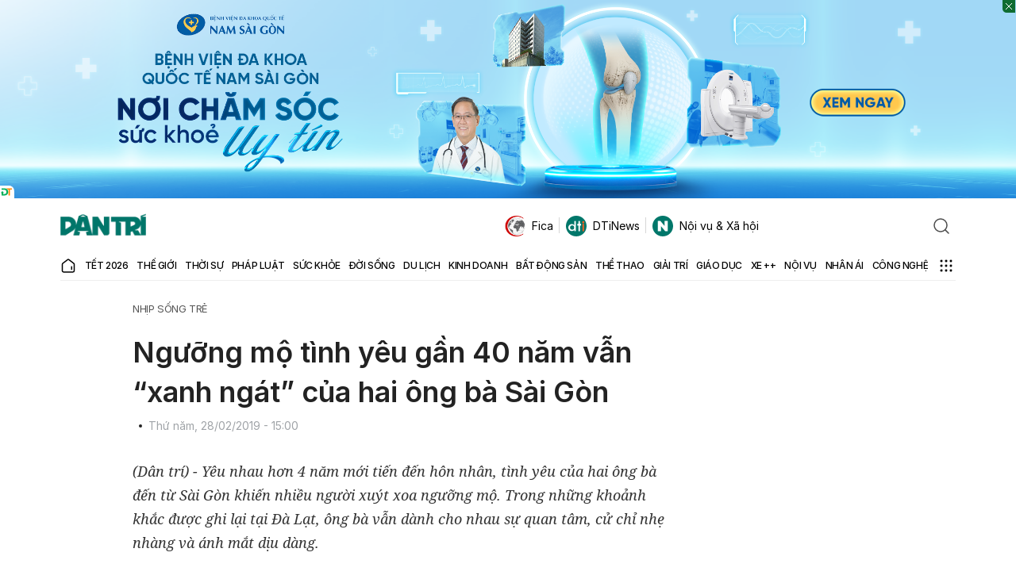

--- FILE ---
content_type: text/html; charset=utf-8
request_url: https://www.google.com/recaptcha/api2/anchor?ar=1&k=6LdH_48cAAAAALKVpzYwS2H8kXLk_ukChpNdhuOX&co=aHR0cHM6Ly9kYW50cmkuY29tLnZuOjQ0Mw..&hl=en&v=N67nZn4AqZkNcbeMu4prBgzg&size=invisible&anchor-ms=20000&execute-ms=30000&cb=8p11yxu71sr2
body_size: 48946
content:
<!DOCTYPE HTML><html dir="ltr" lang="en"><head><meta http-equiv="Content-Type" content="text/html; charset=UTF-8">
<meta http-equiv="X-UA-Compatible" content="IE=edge">
<title>reCAPTCHA</title>
<style type="text/css">
/* cyrillic-ext */
@font-face {
  font-family: 'Roboto';
  font-style: normal;
  font-weight: 400;
  font-stretch: 100%;
  src: url(//fonts.gstatic.com/s/roboto/v48/KFO7CnqEu92Fr1ME7kSn66aGLdTylUAMa3GUBHMdazTgWw.woff2) format('woff2');
  unicode-range: U+0460-052F, U+1C80-1C8A, U+20B4, U+2DE0-2DFF, U+A640-A69F, U+FE2E-FE2F;
}
/* cyrillic */
@font-face {
  font-family: 'Roboto';
  font-style: normal;
  font-weight: 400;
  font-stretch: 100%;
  src: url(//fonts.gstatic.com/s/roboto/v48/KFO7CnqEu92Fr1ME7kSn66aGLdTylUAMa3iUBHMdazTgWw.woff2) format('woff2');
  unicode-range: U+0301, U+0400-045F, U+0490-0491, U+04B0-04B1, U+2116;
}
/* greek-ext */
@font-face {
  font-family: 'Roboto';
  font-style: normal;
  font-weight: 400;
  font-stretch: 100%;
  src: url(//fonts.gstatic.com/s/roboto/v48/KFO7CnqEu92Fr1ME7kSn66aGLdTylUAMa3CUBHMdazTgWw.woff2) format('woff2');
  unicode-range: U+1F00-1FFF;
}
/* greek */
@font-face {
  font-family: 'Roboto';
  font-style: normal;
  font-weight: 400;
  font-stretch: 100%;
  src: url(//fonts.gstatic.com/s/roboto/v48/KFO7CnqEu92Fr1ME7kSn66aGLdTylUAMa3-UBHMdazTgWw.woff2) format('woff2');
  unicode-range: U+0370-0377, U+037A-037F, U+0384-038A, U+038C, U+038E-03A1, U+03A3-03FF;
}
/* math */
@font-face {
  font-family: 'Roboto';
  font-style: normal;
  font-weight: 400;
  font-stretch: 100%;
  src: url(//fonts.gstatic.com/s/roboto/v48/KFO7CnqEu92Fr1ME7kSn66aGLdTylUAMawCUBHMdazTgWw.woff2) format('woff2');
  unicode-range: U+0302-0303, U+0305, U+0307-0308, U+0310, U+0312, U+0315, U+031A, U+0326-0327, U+032C, U+032F-0330, U+0332-0333, U+0338, U+033A, U+0346, U+034D, U+0391-03A1, U+03A3-03A9, U+03B1-03C9, U+03D1, U+03D5-03D6, U+03F0-03F1, U+03F4-03F5, U+2016-2017, U+2034-2038, U+203C, U+2040, U+2043, U+2047, U+2050, U+2057, U+205F, U+2070-2071, U+2074-208E, U+2090-209C, U+20D0-20DC, U+20E1, U+20E5-20EF, U+2100-2112, U+2114-2115, U+2117-2121, U+2123-214F, U+2190, U+2192, U+2194-21AE, U+21B0-21E5, U+21F1-21F2, U+21F4-2211, U+2213-2214, U+2216-22FF, U+2308-230B, U+2310, U+2319, U+231C-2321, U+2336-237A, U+237C, U+2395, U+239B-23B7, U+23D0, U+23DC-23E1, U+2474-2475, U+25AF, U+25B3, U+25B7, U+25BD, U+25C1, U+25CA, U+25CC, U+25FB, U+266D-266F, U+27C0-27FF, U+2900-2AFF, U+2B0E-2B11, U+2B30-2B4C, U+2BFE, U+3030, U+FF5B, U+FF5D, U+1D400-1D7FF, U+1EE00-1EEFF;
}
/* symbols */
@font-face {
  font-family: 'Roboto';
  font-style: normal;
  font-weight: 400;
  font-stretch: 100%;
  src: url(//fonts.gstatic.com/s/roboto/v48/KFO7CnqEu92Fr1ME7kSn66aGLdTylUAMaxKUBHMdazTgWw.woff2) format('woff2');
  unicode-range: U+0001-000C, U+000E-001F, U+007F-009F, U+20DD-20E0, U+20E2-20E4, U+2150-218F, U+2190, U+2192, U+2194-2199, U+21AF, U+21E6-21F0, U+21F3, U+2218-2219, U+2299, U+22C4-22C6, U+2300-243F, U+2440-244A, U+2460-24FF, U+25A0-27BF, U+2800-28FF, U+2921-2922, U+2981, U+29BF, U+29EB, U+2B00-2BFF, U+4DC0-4DFF, U+FFF9-FFFB, U+10140-1018E, U+10190-1019C, U+101A0, U+101D0-101FD, U+102E0-102FB, U+10E60-10E7E, U+1D2C0-1D2D3, U+1D2E0-1D37F, U+1F000-1F0FF, U+1F100-1F1AD, U+1F1E6-1F1FF, U+1F30D-1F30F, U+1F315, U+1F31C, U+1F31E, U+1F320-1F32C, U+1F336, U+1F378, U+1F37D, U+1F382, U+1F393-1F39F, U+1F3A7-1F3A8, U+1F3AC-1F3AF, U+1F3C2, U+1F3C4-1F3C6, U+1F3CA-1F3CE, U+1F3D4-1F3E0, U+1F3ED, U+1F3F1-1F3F3, U+1F3F5-1F3F7, U+1F408, U+1F415, U+1F41F, U+1F426, U+1F43F, U+1F441-1F442, U+1F444, U+1F446-1F449, U+1F44C-1F44E, U+1F453, U+1F46A, U+1F47D, U+1F4A3, U+1F4B0, U+1F4B3, U+1F4B9, U+1F4BB, U+1F4BF, U+1F4C8-1F4CB, U+1F4D6, U+1F4DA, U+1F4DF, U+1F4E3-1F4E6, U+1F4EA-1F4ED, U+1F4F7, U+1F4F9-1F4FB, U+1F4FD-1F4FE, U+1F503, U+1F507-1F50B, U+1F50D, U+1F512-1F513, U+1F53E-1F54A, U+1F54F-1F5FA, U+1F610, U+1F650-1F67F, U+1F687, U+1F68D, U+1F691, U+1F694, U+1F698, U+1F6AD, U+1F6B2, U+1F6B9-1F6BA, U+1F6BC, U+1F6C6-1F6CF, U+1F6D3-1F6D7, U+1F6E0-1F6EA, U+1F6F0-1F6F3, U+1F6F7-1F6FC, U+1F700-1F7FF, U+1F800-1F80B, U+1F810-1F847, U+1F850-1F859, U+1F860-1F887, U+1F890-1F8AD, U+1F8B0-1F8BB, U+1F8C0-1F8C1, U+1F900-1F90B, U+1F93B, U+1F946, U+1F984, U+1F996, U+1F9E9, U+1FA00-1FA6F, U+1FA70-1FA7C, U+1FA80-1FA89, U+1FA8F-1FAC6, U+1FACE-1FADC, U+1FADF-1FAE9, U+1FAF0-1FAF8, U+1FB00-1FBFF;
}
/* vietnamese */
@font-face {
  font-family: 'Roboto';
  font-style: normal;
  font-weight: 400;
  font-stretch: 100%;
  src: url(//fonts.gstatic.com/s/roboto/v48/KFO7CnqEu92Fr1ME7kSn66aGLdTylUAMa3OUBHMdazTgWw.woff2) format('woff2');
  unicode-range: U+0102-0103, U+0110-0111, U+0128-0129, U+0168-0169, U+01A0-01A1, U+01AF-01B0, U+0300-0301, U+0303-0304, U+0308-0309, U+0323, U+0329, U+1EA0-1EF9, U+20AB;
}
/* latin-ext */
@font-face {
  font-family: 'Roboto';
  font-style: normal;
  font-weight: 400;
  font-stretch: 100%;
  src: url(//fonts.gstatic.com/s/roboto/v48/KFO7CnqEu92Fr1ME7kSn66aGLdTylUAMa3KUBHMdazTgWw.woff2) format('woff2');
  unicode-range: U+0100-02BA, U+02BD-02C5, U+02C7-02CC, U+02CE-02D7, U+02DD-02FF, U+0304, U+0308, U+0329, U+1D00-1DBF, U+1E00-1E9F, U+1EF2-1EFF, U+2020, U+20A0-20AB, U+20AD-20C0, U+2113, U+2C60-2C7F, U+A720-A7FF;
}
/* latin */
@font-face {
  font-family: 'Roboto';
  font-style: normal;
  font-weight: 400;
  font-stretch: 100%;
  src: url(//fonts.gstatic.com/s/roboto/v48/KFO7CnqEu92Fr1ME7kSn66aGLdTylUAMa3yUBHMdazQ.woff2) format('woff2');
  unicode-range: U+0000-00FF, U+0131, U+0152-0153, U+02BB-02BC, U+02C6, U+02DA, U+02DC, U+0304, U+0308, U+0329, U+2000-206F, U+20AC, U+2122, U+2191, U+2193, U+2212, U+2215, U+FEFF, U+FFFD;
}
/* cyrillic-ext */
@font-face {
  font-family: 'Roboto';
  font-style: normal;
  font-weight: 500;
  font-stretch: 100%;
  src: url(//fonts.gstatic.com/s/roboto/v48/KFO7CnqEu92Fr1ME7kSn66aGLdTylUAMa3GUBHMdazTgWw.woff2) format('woff2');
  unicode-range: U+0460-052F, U+1C80-1C8A, U+20B4, U+2DE0-2DFF, U+A640-A69F, U+FE2E-FE2F;
}
/* cyrillic */
@font-face {
  font-family: 'Roboto';
  font-style: normal;
  font-weight: 500;
  font-stretch: 100%;
  src: url(//fonts.gstatic.com/s/roboto/v48/KFO7CnqEu92Fr1ME7kSn66aGLdTylUAMa3iUBHMdazTgWw.woff2) format('woff2');
  unicode-range: U+0301, U+0400-045F, U+0490-0491, U+04B0-04B1, U+2116;
}
/* greek-ext */
@font-face {
  font-family: 'Roboto';
  font-style: normal;
  font-weight: 500;
  font-stretch: 100%;
  src: url(//fonts.gstatic.com/s/roboto/v48/KFO7CnqEu92Fr1ME7kSn66aGLdTylUAMa3CUBHMdazTgWw.woff2) format('woff2');
  unicode-range: U+1F00-1FFF;
}
/* greek */
@font-face {
  font-family: 'Roboto';
  font-style: normal;
  font-weight: 500;
  font-stretch: 100%;
  src: url(//fonts.gstatic.com/s/roboto/v48/KFO7CnqEu92Fr1ME7kSn66aGLdTylUAMa3-UBHMdazTgWw.woff2) format('woff2');
  unicode-range: U+0370-0377, U+037A-037F, U+0384-038A, U+038C, U+038E-03A1, U+03A3-03FF;
}
/* math */
@font-face {
  font-family: 'Roboto';
  font-style: normal;
  font-weight: 500;
  font-stretch: 100%;
  src: url(//fonts.gstatic.com/s/roboto/v48/KFO7CnqEu92Fr1ME7kSn66aGLdTylUAMawCUBHMdazTgWw.woff2) format('woff2');
  unicode-range: U+0302-0303, U+0305, U+0307-0308, U+0310, U+0312, U+0315, U+031A, U+0326-0327, U+032C, U+032F-0330, U+0332-0333, U+0338, U+033A, U+0346, U+034D, U+0391-03A1, U+03A3-03A9, U+03B1-03C9, U+03D1, U+03D5-03D6, U+03F0-03F1, U+03F4-03F5, U+2016-2017, U+2034-2038, U+203C, U+2040, U+2043, U+2047, U+2050, U+2057, U+205F, U+2070-2071, U+2074-208E, U+2090-209C, U+20D0-20DC, U+20E1, U+20E5-20EF, U+2100-2112, U+2114-2115, U+2117-2121, U+2123-214F, U+2190, U+2192, U+2194-21AE, U+21B0-21E5, U+21F1-21F2, U+21F4-2211, U+2213-2214, U+2216-22FF, U+2308-230B, U+2310, U+2319, U+231C-2321, U+2336-237A, U+237C, U+2395, U+239B-23B7, U+23D0, U+23DC-23E1, U+2474-2475, U+25AF, U+25B3, U+25B7, U+25BD, U+25C1, U+25CA, U+25CC, U+25FB, U+266D-266F, U+27C0-27FF, U+2900-2AFF, U+2B0E-2B11, U+2B30-2B4C, U+2BFE, U+3030, U+FF5B, U+FF5D, U+1D400-1D7FF, U+1EE00-1EEFF;
}
/* symbols */
@font-face {
  font-family: 'Roboto';
  font-style: normal;
  font-weight: 500;
  font-stretch: 100%;
  src: url(//fonts.gstatic.com/s/roboto/v48/KFO7CnqEu92Fr1ME7kSn66aGLdTylUAMaxKUBHMdazTgWw.woff2) format('woff2');
  unicode-range: U+0001-000C, U+000E-001F, U+007F-009F, U+20DD-20E0, U+20E2-20E4, U+2150-218F, U+2190, U+2192, U+2194-2199, U+21AF, U+21E6-21F0, U+21F3, U+2218-2219, U+2299, U+22C4-22C6, U+2300-243F, U+2440-244A, U+2460-24FF, U+25A0-27BF, U+2800-28FF, U+2921-2922, U+2981, U+29BF, U+29EB, U+2B00-2BFF, U+4DC0-4DFF, U+FFF9-FFFB, U+10140-1018E, U+10190-1019C, U+101A0, U+101D0-101FD, U+102E0-102FB, U+10E60-10E7E, U+1D2C0-1D2D3, U+1D2E0-1D37F, U+1F000-1F0FF, U+1F100-1F1AD, U+1F1E6-1F1FF, U+1F30D-1F30F, U+1F315, U+1F31C, U+1F31E, U+1F320-1F32C, U+1F336, U+1F378, U+1F37D, U+1F382, U+1F393-1F39F, U+1F3A7-1F3A8, U+1F3AC-1F3AF, U+1F3C2, U+1F3C4-1F3C6, U+1F3CA-1F3CE, U+1F3D4-1F3E0, U+1F3ED, U+1F3F1-1F3F3, U+1F3F5-1F3F7, U+1F408, U+1F415, U+1F41F, U+1F426, U+1F43F, U+1F441-1F442, U+1F444, U+1F446-1F449, U+1F44C-1F44E, U+1F453, U+1F46A, U+1F47D, U+1F4A3, U+1F4B0, U+1F4B3, U+1F4B9, U+1F4BB, U+1F4BF, U+1F4C8-1F4CB, U+1F4D6, U+1F4DA, U+1F4DF, U+1F4E3-1F4E6, U+1F4EA-1F4ED, U+1F4F7, U+1F4F9-1F4FB, U+1F4FD-1F4FE, U+1F503, U+1F507-1F50B, U+1F50D, U+1F512-1F513, U+1F53E-1F54A, U+1F54F-1F5FA, U+1F610, U+1F650-1F67F, U+1F687, U+1F68D, U+1F691, U+1F694, U+1F698, U+1F6AD, U+1F6B2, U+1F6B9-1F6BA, U+1F6BC, U+1F6C6-1F6CF, U+1F6D3-1F6D7, U+1F6E0-1F6EA, U+1F6F0-1F6F3, U+1F6F7-1F6FC, U+1F700-1F7FF, U+1F800-1F80B, U+1F810-1F847, U+1F850-1F859, U+1F860-1F887, U+1F890-1F8AD, U+1F8B0-1F8BB, U+1F8C0-1F8C1, U+1F900-1F90B, U+1F93B, U+1F946, U+1F984, U+1F996, U+1F9E9, U+1FA00-1FA6F, U+1FA70-1FA7C, U+1FA80-1FA89, U+1FA8F-1FAC6, U+1FACE-1FADC, U+1FADF-1FAE9, U+1FAF0-1FAF8, U+1FB00-1FBFF;
}
/* vietnamese */
@font-face {
  font-family: 'Roboto';
  font-style: normal;
  font-weight: 500;
  font-stretch: 100%;
  src: url(//fonts.gstatic.com/s/roboto/v48/KFO7CnqEu92Fr1ME7kSn66aGLdTylUAMa3OUBHMdazTgWw.woff2) format('woff2');
  unicode-range: U+0102-0103, U+0110-0111, U+0128-0129, U+0168-0169, U+01A0-01A1, U+01AF-01B0, U+0300-0301, U+0303-0304, U+0308-0309, U+0323, U+0329, U+1EA0-1EF9, U+20AB;
}
/* latin-ext */
@font-face {
  font-family: 'Roboto';
  font-style: normal;
  font-weight: 500;
  font-stretch: 100%;
  src: url(//fonts.gstatic.com/s/roboto/v48/KFO7CnqEu92Fr1ME7kSn66aGLdTylUAMa3KUBHMdazTgWw.woff2) format('woff2');
  unicode-range: U+0100-02BA, U+02BD-02C5, U+02C7-02CC, U+02CE-02D7, U+02DD-02FF, U+0304, U+0308, U+0329, U+1D00-1DBF, U+1E00-1E9F, U+1EF2-1EFF, U+2020, U+20A0-20AB, U+20AD-20C0, U+2113, U+2C60-2C7F, U+A720-A7FF;
}
/* latin */
@font-face {
  font-family: 'Roboto';
  font-style: normal;
  font-weight: 500;
  font-stretch: 100%;
  src: url(//fonts.gstatic.com/s/roboto/v48/KFO7CnqEu92Fr1ME7kSn66aGLdTylUAMa3yUBHMdazQ.woff2) format('woff2');
  unicode-range: U+0000-00FF, U+0131, U+0152-0153, U+02BB-02BC, U+02C6, U+02DA, U+02DC, U+0304, U+0308, U+0329, U+2000-206F, U+20AC, U+2122, U+2191, U+2193, U+2212, U+2215, U+FEFF, U+FFFD;
}
/* cyrillic-ext */
@font-face {
  font-family: 'Roboto';
  font-style: normal;
  font-weight: 900;
  font-stretch: 100%;
  src: url(//fonts.gstatic.com/s/roboto/v48/KFO7CnqEu92Fr1ME7kSn66aGLdTylUAMa3GUBHMdazTgWw.woff2) format('woff2');
  unicode-range: U+0460-052F, U+1C80-1C8A, U+20B4, U+2DE0-2DFF, U+A640-A69F, U+FE2E-FE2F;
}
/* cyrillic */
@font-face {
  font-family: 'Roboto';
  font-style: normal;
  font-weight: 900;
  font-stretch: 100%;
  src: url(//fonts.gstatic.com/s/roboto/v48/KFO7CnqEu92Fr1ME7kSn66aGLdTylUAMa3iUBHMdazTgWw.woff2) format('woff2');
  unicode-range: U+0301, U+0400-045F, U+0490-0491, U+04B0-04B1, U+2116;
}
/* greek-ext */
@font-face {
  font-family: 'Roboto';
  font-style: normal;
  font-weight: 900;
  font-stretch: 100%;
  src: url(//fonts.gstatic.com/s/roboto/v48/KFO7CnqEu92Fr1ME7kSn66aGLdTylUAMa3CUBHMdazTgWw.woff2) format('woff2');
  unicode-range: U+1F00-1FFF;
}
/* greek */
@font-face {
  font-family: 'Roboto';
  font-style: normal;
  font-weight: 900;
  font-stretch: 100%;
  src: url(//fonts.gstatic.com/s/roboto/v48/KFO7CnqEu92Fr1ME7kSn66aGLdTylUAMa3-UBHMdazTgWw.woff2) format('woff2');
  unicode-range: U+0370-0377, U+037A-037F, U+0384-038A, U+038C, U+038E-03A1, U+03A3-03FF;
}
/* math */
@font-face {
  font-family: 'Roboto';
  font-style: normal;
  font-weight: 900;
  font-stretch: 100%;
  src: url(//fonts.gstatic.com/s/roboto/v48/KFO7CnqEu92Fr1ME7kSn66aGLdTylUAMawCUBHMdazTgWw.woff2) format('woff2');
  unicode-range: U+0302-0303, U+0305, U+0307-0308, U+0310, U+0312, U+0315, U+031A, U+0326-0327, U+032C, U+032F-0330, U+0332-0333, U+0338, U+033A, U+0346, U+034D, U+0391-03A1, U+03A3-03A9, U+03B1-03C9, U+03D1, U+03D5-03D6, U+03F0-03F1, U+03F4-03F5, U+2016-2017, U+2034-2038, U+203C, U+2040, U+2043, U+2047, U+2050, U+2057, U+205F, U+2070-2071, U+2074-208E, U+2090-209C, U+20D0-20DC, U+20E1, U+20E5-20EF, U+2100-2112, U+2114-2115, U+2117-2121, U+2123-214F, U+2190, U+2192, U+2194-21AE, U+21B0-21E5, U+21F1-21F2, U+21F4-2211, U+2213-2214, U+2216-22FF, U+2308-230B, U+2310, U+2319, U+231C-2321, U+2336-237A, U+237C, U+2395, U+239B-23B7, U+23D0, U+23DC-23E1, U+2474-2475, U+25AF, U+25B3, U+25B7, U+25BD, U+25C1, U+25CA, U+25CC, U+25FB, U+266D-266F, U+27C0-27FF, U+2900-2AFF, U+2B0E-2B11, U+2B30-2B4C, U+2BFE, U+3030, U+FF5B, U+FF5D, U+1D400-1D7FF, U+1EE00-1EEFF;
}
/* symbols */
@font-face {
  font-family: 'Roboto';
  font-style: normal;
  font-weight: 900;
  font-stretch: 100%;
  src: url(//fonts.gstatic.com/s/roboto/v48/KFO7CnqEu92Fr1ME7kSn66aGLdTylUAMaxKUBHMdazTgWw.woff2) format('woff2');
  unicode-range: U+0001-000C, U+000E-001F, U+007F-009F, U+20DD-20E0, U+20E2-20E4, U+2150-218F, U+2190, U+2192, U+2194-2199, U+21AF, U+21E6-21F0, U+21F3, U+2218-2219, U+2299, U+22C4-22C6, U+2300-243F, U+2440-244A, U+2460-24FF, U+25A0-27BF, U+2800-28FF, U+2921-2922, U+2981, U+29BF, U+29EB, U+2B00-2BFF, U+4DC0-4DFF, U+FFF9-FFFB, U+10140-1018E, U+10190-1019C, U+101A0, U+101D0-101FD, U+102E0-102FB, U+10E60-10E7E, U+1D2C0-1D2D3, U+1D2E0-1D37F, U+1F000-1F0FF, U+1F100-1F1AD, U+1F1E6-1F1FF, U+1F30D-1F30F, U+1F315, U+1F31C, U+1F31E, U+1F320-1F32C, U+1F336, U+1F378, U+1F37D, U+1F382, U+1F393-1F39F, U+1F3A7-1F3A8, U+1F3AC-1F3AF, U+1F3C2, U+1F3C4-1F3C6, U+1F3CA-1F3CE, U+1F3D4-1F3E0, U+1F3ED, U+1F3F1-1F3F3, U+1F3F5-1F3F7, U+1F408, U+1F415, U+1F41F, U+1F426, U+1F43F, U+1F441-1F442, U+1F444, U+1F446-1F449, U+1F44C-1F44E, U+1F453, U+1F46A, U+1F47D, U+1F4A3, U+1F4B0, U+1F4B3, U+1F4B9, U+1F4BB, U+1F4BF, U+1F4C8-1F4CB, U+1F4D6, U+1F4DA, U+1F4DF, U+1F4E3-1F4E6, U+1F4EA-1F4ED, U+1F4F7, U+1F4F9-1F4FB, U+1F4FD-1F4FE, U+1F503, U+1F507-1F50B, U+1F50D, U+1F512-1F513, U+1F53E-1F54A, U+1F54F-1F5FA, U+1F610, U+1F650-1F67F, U+1F687, U+1F68D, U+1F691, U+1F694, U+1F698, U+1F6AD, U+1F6B2, U+1F6B9-1F6BA, U+1F6BC, U+1F6C6-1F6CF, U+1F6D3-1F6D7, U+1F6E0-1F6EA, U+1F6F0-1F6F3, U+1F6F7-1F6FC, U+1F700-1F7FF, U+1F800-1F80B, U+1F810-1F847, U+1F850-1F859, U+1F860-1F887, U+1F890-1F8AD, U+1F8B0-1F8BB, U+1F8C0-1F8C1, U+1F900-1F90B, U+1F93B, U+1F946, U+1F984, U+1F996, U+1F9E9, U+1FA00-1FA6F, U+1FA70-1FA7C, U+1FA80-1FA89, U+1FA8F-1FAC6, U+1FACE-1FADC, U+1FADF-1FAE9, U+1FAF0-1FAF8, U+1FB00-1FBFF;
}
/* vietnamese */
@font-face {
  font-family: 'Roboto';
  font-style: normal;
  font-weight: 900;
  font-stretch: 100%;
  src: url(//fonts.gstatic.com/s/roboto/v48/KFO7CnqEu92Fr1ME7kSn66aGLdTylUAMa3OUBHMdazTgWw.woff2) format('woff2');
  unicode-range: U+0102-0103, U+0110-0111, U+0128-0129, U+0168-0169, U+01A0-01A1, U+01AF-01B0, U+0300-0301, U+0303-0304, U+0308-0309, U+0323, U+0329, U+1EA0-1EF9, U+20AB;
}
/* latin-ext */
@font-face {
  font-family: 'Roboto';
  font-style: normal;
  font-weight: 900;
  font-stretch: 100%;
  src: url(//fonts.gstatic.com/s/roboto/v48/KFO7CnqEu92Fr1ME7kSn66aGLdTylUAMa3KUBHMdazTgWw.woff2) format('woff2');
  unicode-range: U+0100-02BA, U+02BD-02C5, U+02C7-02CC, U+02CE-02D7, U+02DD-02FF, U+0304, U+0308, U+0329, U+1D00-1DBF, U+1E00-1E9F, U+1EF2-1EFF, U+2020, U+20A0-20AB, U+20AD-20C0, U+2113, U+2C60-2C7F, U+A720-A7FF;
}
/* latin */
@font-face {
  font-family: 'Roboto';
  font-style: normal;
  font-weight: 900;
  font-stretch: 100%;
  src: url(//fonts.gstatic.com/s/roboto/v48/KFO7CnqEu92Fr1ME7kSn66aGLdTylUAMa3yUBHMdazQ.woff2) format('woff2');
  unicode-range: U+0000-00FF, U+0131, U+0152-0153, U+02BB-02BC, U+02C6, U+02DA, U+02DC, U+0304, U+0308, U+0329, U+2000-206F, U+20AC, U+2122, U+2191, U+2193, U+2212, U+2215, U+FEFF, U+FFFD;
}

</style>
<link rel="stylesheet" type="text/css" href="https://www.gstatic.com/recaptcha/releases/N67nZn4AqZkNcbeMu4prBgzg/styles__ltr.css">
<script nonce="o3XoQF5oheXHtCL81T6ktw" type="text/javascript">window['__recaptcha_api'] = 'https://www.google.com/recaptcha/api2/';</script>
<script type="text/javascript" src="https://www.gstatic.com/recaptcha/releases/N67nZn4AqZkNcbeMu4prBgzg/recaptcha__en.js" nonce="o3XoQF5oheXHtCL81T6ktw">
      
    </script></head>
<body><div id="rc-anchor-alert" class="rc-anchor-alert"></div>
<input type="hidden" id="recaptcha-token" value="[base64]">
<script type="text/javascript" nonce="o3XoQF5oheXHtCL81T6ktw">
      recaptcha.anchor.Main.init("[\x22ainput\x22,[\x22bgdata\x22,\x22\x22,\[base64]/[base64]/[base64]/bC5sW25dLmNvbmNhdChTKTpsLmxbbl09SksoUyxsKTtlbHNle2lmKGwuSTcmJm4hPTI4MylyZXR1cm47bj09MzMzfHxuPT00MTB8fG49PTI0OHx8bj09NDEyfHxuPT0yMDF8fG49PTE3N3x8bj09MjczfHxuPT0xMjJ8fG49PTUxfHxuPT0yOTc/[base64]/[base64]/[base64]/[base64]/[base64]/MjU1Okc/[base64]/[base64]/bmV3IEVbVl0oTVswXSk6eT09Mj9uZXcgRVtWXShNWzBdLE1bMV0pOnk9PTM/bmV3IEVbVl0oTVswXSxNWzFdLE1bMl0pOnk9PTQ/[base64]/ZnVuY3Rpb24oKXtyZXR1cm4gdGhpcy5BaSt3aW5kb3cucGVyZm9ybWFuY2Uubm93KCl9OmZ1bmN0aW9uKCl7cmV0dXJuK25ldyBEYXRlfSxPKS5LcT0oTy5kcj1mdW5jdGlvbihuLGwsUyxHKXtpZigoUz1tVihTKT09PSJhcnJheSI/[base64]/[base64]\\u003d\x22,\[base64]\\u003d\\u003d\x22,\x22GsKQw7hTw4nCu8OAwq1eE8OzwqEYPcK4wqrDpsKCw7bCpgxrwoDCpgksG8KJEMKvWcKqw4dSwqwvw6BVVFfCqsO8E33CvcKoMF1Uw4bDkjw+QjTCiMOww7QdwroTARR/f8OgwqjDmFDDqsOcZsKucsKGC8OEYm7CrMOWw4/DqSIrw4bDv8KJwrzDnSxTwpTCocK/[base64]/VVxEHgNzw7PDgTttwpVzwptHw7DDvxhHwpfCmi44wqZxwp9xVxjDk8KhwpNEw6VeACVew6Bvw5/CnMKzBi5WBkvDj0DCh8KxwpLDlyksw64Ew5fDiSfDgMKew7XCiWBkw6REw58PfcKiwrXDvBHDmmM6W31+wrHChxDDgiXCojdpwqHCtBLCrUs7w7c/w6fDrh7CoMKmfsK3wovDncOQw7wMGgxnw61nOsKzwqrCrl/Cg8KUw6McwoHCnsK6w6/CnTlKwqrDsjxJAcO9KQh2wq3Dl8Otw5LDhSlTWMOYO8OZw4lfTsONEF5awoURTcOfw5R0w7YBw7vCkVAhw73DvcKmw47CkcOdAl8gAcO/GxnDk1fDhAlPwpDCo8KnwpHDpCDDhMK2Jx3DisKlwqXCqsO6ZBvClFHClGkFwqvDgcKFPsKHVsKVw59RwrHDuMOzwq83w6/Cs8KPw4fCjyLDsWxEUsO/[base64]/Ci2PDicO1FVFVwoXCtUMAEsKjacOtwrjCtMOvw57DtnfCssKlX34yw7TDrknCqlrDjmjDu8KSwok1woTCpcOpwr1ZawxTCsOwXlcHwoHCgRF5URthSMOhWcOuwp/DmgYtwpHDiDh6w6rDoMONwptVwozCjHTCi1LCnMK3QcK7O8OPw7oDwrxrwqXCt8O5e1BfZyPChcK8w7RCw53CoAItw7FfMMKGwrDDjcKIAMK1wqLDt8K/w4Mhw5ZqNHVxwpEVHB/Cl1zDrsOHCF3Cg1jDsxNlJcOtwqDDsnAPwoHCo8KuP19Cw7nDsMOOXsKLMyHDsSnCjB42wqNNbAjCq8O1w4QvbE7DpRHDrsOwO2HDl8KgBj5gEcK7DjR4wrnDvsOlGE4gw6NccQwVw6EaKyDDoMKmwpc3EcKew7DCnsOcIybCrMOsw4HDhC/DvMOBw401w6kYCWHCksKmMsKaXQ7Dq8KnJ1TCosOLw4tcfCAaw5I9G1N/XcOfwqI7wpfCq8Oow6ZcaxHCuX4Ow5New78zw486w74Mw5PCjMOew6YgQcKTLSLDisKfwrFtwprDs0rDrsOJw5UHBU9iw4PDq8KFw4QXVGxWw7nCr1LClsOIXsKaw4/CvFt7wqdHw5M3wrbCvcKAw5p0UXzDsm/DsB/Ck8KlVcKfwqgWw6zDusKKDAvCg0jCr1TCt33CksOqRsORZ8OuW2LDoMK8w4jCscOhZsKcw43Dk8OffcK4MMKYIcOqw6tTUsOwGMKgwrDDgMOKwrUvwp1zwpc4w6s3w4rDpsKsw7rCpcONSAk/[base64]/[base64]/w4bCqsO5JsOlwrfDjMKGw4Bhw5bCv8KUw44Hw6/Cm8O1w6dUw6bCqWo3wqbCiMOSwrdnw61Ww74ONcK0fQzDry3Dq8O2wqdEwr7CssOzC1jCosKxw6rCt1FqHcK8w7hLw6vCgMKGf8KZCR/CsAjCmizDuk0HN8KnVQTCvMKvwqdTwrAzRsKmwoTCpBzDmcOnB2XCv1QtIMKBX8KmPlrChxfCmm7DpnJKRMK7wpXDgRh2MkxdcB5IYUdDw6JGKAnDtnnDs8KKw5PClE4PRWTDjyF+Lk3CncONw7gHYcKrb1Y/wpBvflxRw4vDsMOHw4rCmC8hwqpPdCQ2wopcw4HCrgF8wq5hAMKOwqHCl8Odw6YUw5dHAsOUwoDDgcKNA8O/wp7DjXfDrB7CocOvwrXDvzsZHSRYwonDuDXDj8KhKRnCgg1hw5vDmynCjCEyw4p/wqPDsMOVwrBVwqHCnyTDh8O9wo4cGSUgwp8WBMKpwrbCmW/DiGPChz7Cm8OEw4FXwqLDssKaw6zCkRFjQMOPwqvDscKHwrkyFWzDmMOEwq4RcsKCw6nCqsOyw4/DlcKEw4jDtQzDtcKDwqR3w4pKw7giIcO8f8KowolsAcKYw5bCjcODw7U7dBoTUBzDu23CnGPDlG/CshEIQcKgdcOUMcK8Jy5Zw7M1JxvCqQfCgsOZCMKww57Clkp0wrh3GsOVOcKYwrhbD8KLecKdQgJ+w6lWOwhWXMKGwoDCnUnCpSFzwqnDrsKyacKZw5LDoB/CtMKqVcO4FmBjE8KScQtTwq0sw6UOw6BJw4Acw7ZhYsOVwoYxw4/Dn8Ocwrp7wobDkVcsVcKQWsOJJ8Kyw4XDg1YwbMKxN8KFQ3PCk0HCqnjDmlpyTXfCuT8bw5vDjRnChHEcQ8K7w4XDqMOZw5PDugZBBsOXTwY5w6Jsw4/DuTXCmMK/w50/w7/[base64]/Dtj7CqVPClRDDssOxw7p/C8KQwqNGYMKTGMOjCsOBw7PCl8KSw6pPwqRlw7LDpRFsw4IPwqjCkCtuU8KwYsO9w4fCjsOhYgVhw7fDmDNlQjlMFgTDt8OudsKnXy8tasOEXMKcwp3DmMOUw5LDgMKTf23CosOaUMKywrvDsMO7Jk/DtVd0w53Dh8KIXDPCjMOZwoHDhlXCpsO4esOUScOpY8K4w57ChcO4CsOBwoRzw7JlJ8OIw4p/[base64]/DskMqworDkUPDgXjDjsONNQfCkcOEw701e8OPHxA6ZDnDu18wwqlwChrDsGPDpsOuwr8iwp1Yw6dXNcO1wo9NPcKMwpsmQhgawqDDkMO7esO7WiYfwqFOW8KzwppoJRpMw5LDmsOaw7Y0QSPCosOqGMODwrXCo8KUw6bDvDnCrMKkMjfDt0/[base64]/CsMOMw6MLdsKCwr3Dt2YVPU3Dv13CmMKLw7HDoAIKw6XCgcOSIcOQMRohw6rCiD8KwqBxV8O5worCti7CkcKRwptKO8Ocw4/CuznDhjTDn8K/KTJhwrwSN1lJRsKfwoMLHCbCvcODwoQ/w77DuMKVMTkvwp1Nwq/Dt8KaXCZ6UMOUDktPw7sawpLDpQ55MMKZwrs2MG5ZI3VpFH44w7MSSMOZCsOUTRnCmMORbn3DhEDCk8K3ZMOSGXIFesOpw69GecOoaSjDq8OgFsKcw7Z7wqQ3JH3DjcOcVsKlTF/[base64]/SmbDoiLDhiMMw7w5HiTDhgQvwptaw5dSO8KCRDp4w4wrQMOUFkJjw5gxw6XCtmJFw7p0w5Jjw5jDmTNJUyNMO8O3b8KwDcOsZC82AMO/woLDpsKgw54cFsOnDcKTw7vDmsOSBsOlw7LDgHlzIcKZVGk2AcKuwol3R1/Dm8KqwoRaUDNqwpUQMsOXwpRhOMOywr/CrSY3e3MAw5QZwrg6LENrc8O1eMKtBBHDtMOOworCpXBVDsKdb10LwrTDh8KxNcKne8KFwoNVwoHCtB0VwpQ5c1PDmkoow74BQUrCssOPah9YTEPDtsOGYh/CmSbDpz4nbCJow7zDi2/CnDFgwoPDm0IuwpsbwpUOKMOWw6V2C0nDh8KDw5p/HBgKM8OvwrDDp2QTNBbDlBHCi8OtwqF1w47DtjbDicORb8OKwqrCv8K5w4BCw5t0w7/DgsOIwo1AwqEuworClMOEIsOIV8KtUnk4BcODw7/Cm8O+OsOpw5fCphjDicKWURzDtMO6EHtQwpx8ZsO7e8O5G8O4AMKEwrrDjyhpwqtHw4YNwq0cw4TCgsKXworDnFjDtHHDq05rSMOlQsOYwrVjw7zCgyDDpcO7XMOvw6kDSRUkw4lxwpA/bsKiw6MrJicew7zCh0w0YMOaE2vCoxR4w68xKTDDicO8DMO7wr/CuTVNw7HClcK6TyDDu2hRw7kgPMKffsOURRJwBsKtw5jDkMOTJgk/YQsnworCuyrDqFHDvMO3bREMKcK3MsORwr1uKsOPw43Cti3DlgzCqh3Ch11GwqJraG54w4nCgsKIQTrDj8Ovw4TCv0M3wrk3w5bDoi3Ch8KLF8K5woDDmsOFw7zCgHXDucOHwpJrF3zDusKtwrnCix5/[base64]/Cpht2w40nw4YSY07DucO9wr7DosOTCMKHQTzCk8ONRQc1w4YzRzvDlxnCmFYIIcOdalvDjE/[base64]/[base64]/wqksJsOca8OBTsKhW8OqWgvCmjhWw5xBwqTDjjslwrbCtcKvwr/Dtgw/[base64]/Cm8KRaMOuAm5QTS7DtXtawqTDvl5dNsKUw59kwp1Gw4M1wpRfeFpCOsO7S8OHw7d/wr11w5XDq8KnT8K2wodZdQ0OTMKZwpp+CxUzaRAcwonDhsOOM8OsOsOaTiHCiCTCsMOlAsKPEnJ/w7XDhcOdRMO+wrooMMKdODDCh8OYw7vCpV/[base64]/[base64]/RMOuNMKaU8KQMEkrF8KLwpAmPFjCjMKaYcOvw7k9wp0qYU57w6RlwprDksK+dMOWwrsXw7PDpMKawo7DkF0Ac8KGwpLDkkjDrMOsw58PwqVzw4rCk8OJw7rCkBdhw6JPwqJIw4jCjEPDkXBmSmMfNcK6wqYvY8Kww7HDjk3DhcOGw5RrOMO/W1HCuMKyRB5vVg0Owr5gwr1hUUTCssK3ZhDDvMK+LAUDwrU3I8O2w4jCsHnCmVvCnwbDrcK4wqPDvsOtZMOCE3vDsXQRw6BJdMKgw7g5w5ElMMOuPxbDmMKXaMKnw7zDv8KgXBwXCcK4wonDi0tpwpXCp2/Cm8K2HsOgCxHDqjnDuWbCgMOSKDjDikoswpJTI1h8CcOxw4lFM8Ksw4bCvk3Dmi7DqMKVw67CpT1zw7nCvDJHC8KCwrrDgiDDnhMqw4XDjG8lwrvDgsKxJ8OMMcKbw5nCpwNxMy7Cu0hDwqM0Zw/CnU0jwo/CtMO/UWECw51Nw69Bw7g2w7gLc8O1HsOSw7Bhwo1SHErDmll9KMK8w7HDrQNWwpMawpnDvsOGD8KeF8KsJEExwpQnwqvCnMOtYsOFBWVtBcONNj3Dh2/Dq2fDpcKIUMKHw5oNAcKLw5nCp2RDwq3CrMOQNcO9wozDp1bDk0Z7w70sw7IHw6BWwr8nw6EsR8K0UMKaw6DDocO8A8KdOD7Dnjg1W8Orwo/Dm8OXw4VBF8OrNMOEw7XDhsOAempYwoLCpVfDmcKCPcOpwpfDuQvCsTdFXsOjF31wPMODw5xCw7sZwrzCoMOoKht6w6fCgA/DjMOlch9aw4LCtRrCo8Oewr/[base64]/[base64]/ChF7Ct8KEMyrCkyzDhhHCoxzCpxLDgzvDvBnDk8OyVcKYGkbDl8OpQk8uPxtbfGPCtmN1by1JT8Kgw6jDpsOTRMO3ZcOEMMK2JC5NQixew6TCucK2Dl1nw5DDmETCgMOlw5HDlGrCvhMfwpYawocPOcOywp7DlTJ0wrnDgk/DgcKGFsOCwqkpNMKwCTBZAMO9w69Iwq/CmhfCnMOQwoDDqsK/woxAw5/CnknCrcKJaMKuw7bDicOwwrjCtkvCiEV6f23ChCg0w4ZSw77CrwnDisOiw7HCvQhcaMKjw6nClsKaBMO+w7o7w7/CrMKQw7jClcOjw7TDuMO+a0F4Zy8pw4lDEMOgFsK8UyB2fhEPw4XDi8Oyw6R2wrzDuxk1wrcgwqfCsBHCgCpYwq/DnFPCpcKqa3F9dSPDosKAdsOIw7cIVMKBw7PDoi/Dk8O0CcO9FWLDvwk/w4/[base64]/w65UFcOZw7hiwp5ydxQrw4kvw4TDgsOjbcOYw6rCmxLDiEF9eVHDtcKMITRGw57DrhLCpMK0wrAJZgrDncOMGmPClMOGMGgPSsK0bcOSw5FOYg3DqMKhw5XDgSzDtcOFY8KHbMO/dcOEcm0NI8KVwrbDk0Ypwo84N1LCtzbDnDTDosOWXwkAw6HDmsOewqzCisOQwrx8wpxkw5tFw5RqwqcEwqHDscKJw7NKwr5ncU3CssKmwrM2w7JJw51sCcOsH8Knw5rDicO8w60dcVzDsMOpwoLDul/DtMOaw6bChsKNw4Q7W8O2FsKzU8O1AcOwwqxjM8OaZSEDw5HDphVuw4wfw4XCiBTDssOAAMOSJgrDusOcw5nDhRZ9wqU5Li4Iw6kDGMKQH8Oaw5BOHR86wqF5OQzChWV6ScO3ehcsWsK8w4nCsSZ6P8KrWMOeEcO/LBrCtFPChsOAw5/CnsKowoLCoMOaScKyw70wVsKIwq0lwrXCoXgwwqxOwq/DrgLCtXg3M8OHV8OobyAwwoUUQsObN8OrZhcpNXDDvBvDj0nCmBnDusOid8OdwqrDgwxawqMmTMOMLRXCp8OCw7hleXErw5lEw41saMKpw5cwBzLDkWUiw59Nw65nCVEzw5nClsOKSX/DqBfDoMKRJMK0BcKEZFdIc8Klw7/DpcKpwpZYWsKew69UMTcCZC7DlcKTw7ZIwq80OcKzw6oBOkRbJh7DmhdowpfCncKew4bDmHxfw6E1NBfCi8OePllzw6nCjcKBSHpcM2LCqcOZw7Mowq/[base64]/CnsKNwrTCl100wrg1w4PCucKCb8KoMMKHbCp4wpI2XsOKOnY/wpTDjwDCsHZhwqwkHCLDk8K/GWR4DDHDtsOkwrwJGsKmw5DCjMOVw63DgT8pWG/CtMKewqfDg3A9wo7CpMOLwoUnwqnDnMKkwr7CocKYVDA8wp7Ck1zDkHwXwonCosK1wqcfLMK1w4lzZ8KqwrIaFsKrwp3Ct8KKWMOSGsOqw6vCh0DDh8K3w6kra8O/[base64]/[base64]/Dv1k6fRZkwrTCmybChsOPw4xrw4Rvw4PDj8Kiwp8peRLCucKGwpx4wolowqTCgMKTw4TDnE10fyZ9wrZoSHsvYHDCucKWw6grU0tsVXENwpvCjFDDhWrDtDDChhnCsMKEagcbw6jDoyFCw7PCs8O9ECnDq8OLb8Ktwq5oW8Kaw4ZgGjrDrFvDvXLCl0R0wpVdw4Y/G8KJw4wWwrZ9fRp+w4nCqzLDjHcaw45DYBzCtcKTbiw8w7cGRcOQUMOCw4fDssK1W19mw589wqMlL8OlwogrKsKRwppWTMKhwrdFe8OqwqUiQcKCC8OGGMKJG8OdM8OCBCrCnMKcw5tOwpnDmDHCkG/CvsKIwo1HY2FyHnfCuMKXwqLDkiHDlcK/asK1QiNdTsOZwr9CJ8KkwogCRMKowp1FWcKCacOkw6ZWKMK1KsOCwoXCq0hhw5gqWUjDqW3CqsOewpTDtnFYGjLDscK9wrMFw5jDicOOw5zDiyTCqjMTR0wADcKdw7lbX8Opw6XCpMK+d8K/EcKuwo8zwqHDigXCssK5VSg5FiPCr8K0I8KXw7fDtsKubFHCriHCuxl0w5LCs8Kvw4UjwpPDiU7DjF7DmEttDWEAI8KIUcKbZsK5w7k4wo07MDLDnkIaw4pBInXDocOHwppqYcKTwrdEPn9Sw4Fww4QyEsOnQRDCmzI2SMKUAh48QsKYwpoqwoPDnMOwXQ7DmyLDkU/Ct8K8Fl7CpMOjw6TDpV/[base64]/w79BwotnLX7CnMOlw7vDqsO9EVwHw6bDh8Kww4/DpwjDvDfDkXHCjsOlw7Z2w5pgw6HDkx7CpAgjwq50bhDDoMOvJAHDvsKsKTzCssOEScKnVgvDq8KXw7/[base64]/CssO5wqPCqxsgwqEQdMKVwoNgwqpPw7LDocO8CGHCn1HCkQQHwp4vP8OfwpLDvsKQdcOlw4/[base64]/DkcO+QnQCcyB9wp1YCsOYwoDCtMOXwoNxRcKqw7hwXcOJwqAiZcOzGkzCucKvbxDCs8OoEm8rCsOLw5ZBWD53CFLCn8K3QGMsDj/[base64]/w7YRPMKOTmFawr9Yw5JXO8KSw4DDp2glZsOSSnVewrvDnMKZw4RAw7dkw6krwqvCtsK6FMOYT8OlwqYyw7rClVrDhMKCMnYqXcOCGsKcSF1+VGDCusOod8KOw51+FsKwwqYxwptrwq5NVcKMwoPChMOSw7VRBsOXP8OXTRzCnsKTwqPCg8OHwo/[base64]/CvErCqcK4wpHCoSrCuMKvVGh2YibDoALDtsOzWMKhUXvDpsKcWih2WsOAfQXDt8KZOsKGw4l/[base64]/[base64]/[base64]/w5XDjsOVw484C8KDWsKJw5g4wqBdXsKnw6XCrsKpw4ZTUMKoWRTCl2zDhcKydgvCsQNLGcOewrACw47CtMKkOjfCvyAlO8KDK8KFEUEWw6IuBMOwN8KXUsO5wpouwqAqXMKKw4IbJVVEwo17E8KIwqgMwrlIw4LChxs1JcOPw54zw6Yxw7DCosOSwo3Cg8KobsKZX0Q/[base64]/SH83w5lbw5pfTEszBMO7fyHDnxnDqMOsVCLDlz/Ds0o4CsOWwo3CpsOYw5Nvw6lMw49We8KzWMKIEcO9wocIZ8OAwp4JIlrCncK1YsOIwq3CkcOlb8KUDCjDsUVCw70zZAXChnE2f8Ksw7zDhEnDgWxZAcObBX/CrDnDgMOiYMORwq7DhHl2GcOPEsO7wrkowrPDv23DqTcSw4HDmMKGfsOLHcOlw5ZLw4xsUcODXQoPw5N9LDDDgsKow510HsO/wr7DvE4GDsK7wrLCusOvwqTDmVwwfcK9KsKYwokSMRMVw7A7wpDDmcK3wr46ejjCny3DkMKcw6tbwqlYwqnCgAt6JsOtSDtsw7nDj3jCp8OTw5xPw7zChMK3LF19SMOCwo/DksKtM8OYw4Zlw50xw7hDMsOKw4vCq8O5w7HCtsOjwo8vFcOPEWTCkylkw6Azw6pRWcKtKScnHgrDr8KRUQ0IPGFgw7YbwrPCpj3Dg1Fhwq44bcOSRsOywrhlScOAMl8bwqPCtsKKbcK/wo/Dn2UeP8OYw6/CnsOwQ3XDmsOeB8KDw67DisKGe8OSSMOXw5nDmVUnwpE8wp3DgDx3XMOAFHVUwqnDqR7Do8OmJsONB8OKw7nCpcO5csKvwp3Cn8OhwqVdWG5WwrDCvsKZwrcWRsOWKsK/wrEIUsKNwpNsw6LCp8OedcO5w6TDjsKeUWfCmyrCpsKVw6LCnsO2SUVDHMOudMOdwrEMwow2K3kaBWlBwpzDjQjCo8O4dFLDqxHCmBBuaH3Dqx0EBsKcQcOiEHzClWjDvsK9wqNowr4IDCPCksK9w4Y/XX3CniDDnVhbBsObw7XDmwpBw5vCm8OsA1g7w6fCrsO/D3HCjWgHw69ocsKqVMKsw4jCnHfDt8KowoLCi8KMwrxuUsOswpbCujUmw57Dl8ORd3TCvywRRinCv1/DsMOhw75rNhrDm0DDqcOrwrYwwqzDsHLDpwwCw4jCpAHCvcOuE1wAOljCmB/[base64]/DmcKnacKGwoMTNiRfwqHDs8KpezBnDMOGXcO9OlDCucOUwoNuVsOZRQAAwqjDvcOpYcKHw7TCoW/CmV8mZCYIfnDDsMOcwqzDqRxDPsODH8KNw7fDoMOicMKrw7YPCMO3wpsDwplVwpfCqsKIGsKfwqjCnMKCBsOfwozDjMOUw5/CqW/DpRQ5w5F0GMOcwr7CksKFP8K2w5vDrsKhPiIhw4nDisO/McK0VsKMwro0Y8OHRcONw49uYMOFQWt5w4XCqMOnImxrUsK9w5fDoQpBCirDn8OQRMKRYEJRUGTDrcO0DBNGPXM5VMOgVQLDicK/WsKTD8KAwqfClsKRKBnCrEQxw6jDksOQw6vClcOefFbDhFrDvMOkwpAxMBzClsOew7DCh8KXLsKnw7cEHlzCj3MSDzjDocOsEwbDhn7DtQBGwp1SRh/ClGw0w7LDmCIAwo/CkMOZw7TCihbDnsKswo1uw4TDjcOdw6oMw5Now4/DlEvCn8ODPRYdcsKsTy9EBMKJwq/CisKHwo7CtcKCwp7DmcK6Dj7CpMO1wq/Ds8OTGWMKw4deGABTf8OrbsOab8KDwph6w55nMT4Pw6XDh31bwqZ3w7HCvDpfwpfDjcK0wrvDuxBDeH9ZVAjDiMKRDCg1wr5Qa8OVw753XsOlFcK6w5fCpznDh8OWwrjDtgIqw5nDgj3DisOmf8Kgw6bDlwx7w4dLJMOqw7NVO2vCr299TcOXw4jDk8Oaw5/DtSArwr5gLTfDrFLCrS7DnMKRPycjwqPDi8Ocw5vCu8KAwrPCq8K2GR7DvsOQw4fDuGtWwrPDjyHCjMKxa8Khw6HCh8K2QmzDuWXCgcOhFsKIwrjDu398w5/Co8O+w49eKcKyMmnCn8K7aWFVw4HCsRhGXMONwp9ZUMKJw7lJwp8Uw4gfw68kdcKnw77Cp8KfwqjDv8K7BWvDlUvDuWfCnhNqwo7Cty4ke8Kpw75kbcO4RyAkXx5nIsOHwqXDqcKTw7vCs8KodMObHmI/KMKVaGwwworDgcONw4XCocO4w6s0w69CKMO6wr7DkBvDkFoPw7lxw75PwqbCiVoDAWlGwoBDwrPDscKUdFMldsO+w4g9PW5xwoNUw7cqMXkWwoXCulHDh1Q+Z8KILzHCnsO5cHJgL2HDj8OswrnDlygBTMO4w5zCijkUJWfDvy7DpVknwoxPB8K3w6/CqcKtFhlVw4TCggzCricnwrQbwoLDqWAAbkQHwpLCrsOrMcKkPWTChm7CicO7wpfDvkhtccKSU2PDtDTCv8OWwrZAW2rCkcKkYwAlHizDmMOmwqgww4/DhMOBw7nCrMOXwoHDujDCvWEUGnVlw4PCpcOlKT3CnMOzwrU/w4TDgsOVwqXDkcO1w5zDrMK0wrLCrcKPS8O3Q8Osw4/CmWU+wq3CqCMVUMOrJDspHcKnw4lzwoRqw4TCocOraF5Ywr0OasONwq5+w4LCrnXCoVrCs3Qyw5bDm0l/w6EKa2zCs0zDosOcP8OZYwkuYMOPXcOaG3bDhTDCjcKIfjbDk8OLwqXCjCZNfMOYdMOLw4gOZMOKw53CgT8Vw47CusOuPwHDsz7DvcKjwo/DlxrDiFB/X8OQMn3Dr37ChMKJw4MMRcObTzk7WcKjw4HCsgTDgsKxJsOyw6jDtcKnwqUpTzHCoFvDniAfw6ZiwrHDj8O9w5LCu8K2w5DDuC1YecKZW2Erd0/Dh38hwqLDoHPChE/ChcOiwoB0w4cKEMOCeMOJBsKRwqp8Qg7CjcO2w7FJG8O1QRTDqcKUwqjDjsK1XxTCu2cwTMKpwrrCkX/Cry/CpmTCtMKQBsOnw5V+FsOndgsBCcOHw63Dh8KBwptrXWDDm8Oxw4PCkG7DlkDDo1ghZsO1SsOZwojCt8OJwprDrwDDuMKAGsK7D0HDmcKRwotQY2HDkAbDmMKAYRBGw6Fcw6NLw69hw6rCt8OWOsO1w7PDkMOYeTYtwosKw74rbcO7KnZIwotwwp/[base64]/ChmHDkcKfeRfDhsKywqrCt8O2asOUdMOuJ8K1QwPDl8K+ER85woNaN8Osw4gqwpjDl8KhLhQfwoBnXcK5RsK3Dh7DqVPDpMKJC8OASMOsWMKMESJywrF1wpwLwrNKXsOIw7bCqhzDrsOSw5/CtMKZw7DCkMKgw5rCtsOiw5HDqxJtSUhzfcOkwrIwY1DCoRzDuQrCv8K1F8K1w6QsYsKpMcKNSsONQ0hoN8O4Akx7NR3Dhj7Dvjo2NMO5w7TCq8Oow4YDTGnCinJnwp7DvD/DhG4Iwo7ChcK0NBHCmxPCvcOyLk/Dn3HCrMKzHcO7WcKWw7HDucKawokZw7bCtsKXWD/CsBjCrVjCkAlJw4PDglIlF3cVKcOeZMKRw73DlMKCJMOswro0DcOUwpXDsMKGwpTDnMKTwr/CiBDCmjLClGJ6GHzCgSjDniDDu8OhF8KCVmAGD1PCtMOWE3PDiMOHw5nDucKmCx47w6TDuCjDnMO/w6lnw4ZpE8OKEsOnXsK8YXTDuWXDpsKpImpiwrRHwq17w4bCuQooPVAbTMOdw5dvXHfCq8ODUsKUI8Kxw6kcw6vDriPDmV7ChwXCg8KQP8KwWnJbJW9cZ8KlPsOGM8OFYWQ/w4fCi0vDh8OVAcKQwo/CtsKww6k5ZsO/w5/CmyHDssORwprCvxNVw4tdw7PDvsKsw7PClEbDqB8lw6rCoMKOw4EnwoTDsDcLwofClW0ZAcOuLcOyw7lFw59Tw73Cg8O/HwFXw5JQw7TCo2bCg2PDqlbCg18tw4RlVcKfWkLDsxAGXVYPQ8KQw4fCoU1bw4nCvsK4w7DDhmtxA3cMwrnDlGbDl3khJAIcZcKRwqJHR8Oqw7rChyAyMsKTwobCqcO+MMOZJcOHw55hTMOWAxoSaMOtw53CqcKgwqxDw7URR1bClRDDo8OKw4bDr8OgMT0lZWgvE0/Du2XCpx3DtQxwwqTChn3CuALCksK6w6Ybwr4uAXtlHMOSw7TDoTklwqHChTRqwprCv0sHw6Euw7Etw7McwpLCosOABsOGw41HQV5vw5fChl7Cr8KuUlYawpbCnD46HcKdChw/XjZ/McOLwpbDp8KQOcKkwqfDhjnDpzrCvw4Hw6fCtmbDqS/DpcOMXBw4w6/Dhx7DmQTCnMOzSGM/Z8Oow7RxcUjDmsKiw5HDmMOJdcOywo0EVjM9awbCtSHCgMOKN8KLb07CmUBwbMKlwrxnwrF9wo7DusOLwojChMKQLcOqejHDl8Kbwo3CqAI7wp0OZMKRwqJffsOzHkDDlGvDoRgLIMOmcWTDpsOtwqzCoTTCoi/Cg8KFGHd9wqfDgxLDnnDDtzVUcMKifsOYHxrDp8K2wqTDisK0Xz/Dgk48IcOVDcOmwoRlw4HClsOdKsK2wrDCnTTCnx7ClXAUW8KgVyYVw5TCnxlPYsOjwpDCp1fDnwVDwodawqMFCW/CtGTCtkjDvCvCj1rCixHCksOwwqoxw5lcwpzComdbwoV7woHCs1jCm8ODwo3ChcONPcKvwoFBB0JowrzCksOJw5ksw5PCrsKZGQHDiDXDgEfCq8O6b8Onw6hlw61QwqRVw60cw4NRw5bDgsK0ecOAwonDqsKCZcKMFcKNEcKQJMOpw67Cti8Pw4IWw4A7wqPDvCfDuF/CqlfCmk/Ds13CnAoJIEk1w4PDvhrDuMKqJwgwFl/[base64]/[base64]/w55TKwwbw7bDmsK4TcO1fsKXwoRdwpnDpk3DjMKNYhjDugXDrsOYw5tzGxjDoVVOwoIqw7ctHlLDrcOAw55KAFDCmMKPYCjDuEI2wrTCogLDtBLDjkt7woXDoSXDsT5EN2NMw7rCvyPClMK9URcsQsORGVTCicO/w7PDpBzCn8KvGUtRw69uwrtWVibCiATDv8Otw7QLw4bCiS3DniI9wpvDvgVPNmk8wogBwqrDrMKvw4d5w5teT8Orb3M6cwl4SlPCqcKJw5QRwooRw4LDmMOnPsKTX8KURE/CoHfCrMODQQcjMVxQw6Z6O3zDiMKueMKzw6nDhV/CisKjwrvDq8KRwrrDmQvCq8KMTnjDqcKNw7nDrsKTw5LDhcOSOU3Con/[base64]/DtsOfw75/WcKnGcKafcKOfcKTwoccw5PCpiNYwr4aw53DgQ5pwp3Csmg/wpfDol9uJMOLwrpQw6PDinDCshATwrbCr8OOw6jCvcKgw6VeF1EiRE/CjklQW8KVTHnDoMK/VyhqS8Obwrw5IQE+fcOQw5HCrBDDrMOIFcO/esO6YsKMwod7OgU8dTdrLgFuw7rDvkUvUn1cw7p1w5Ebw4XDpTpdSTxvKGTCn8Kew4JHczsQKsOpwqHDoDzDscOHC3XDhWdYFGROwqLCpBI9woUkV1rCp8Olw4LCtxDCjlnDkwQrw5fDtcOAw7E+w7ZUQ0vCqMKkw6/Cj8OhR8OGBsOiwqNNw4oYNxzDq8K5wpfDlSZPRivDrcO2X8O3w4pNw7jCj3ZrKsKEMsKxam7CumwBT1HDpFHCusOdwqocacOsRcKtw504R8KCJMO4w5jCvWDCh8O8w6soesO0Si02I8Oqw6HDpcOiw5XCk3gIw6V4wrbCvGgZFB5Uw6HCpw/ChXsSbD0kNCZ9w6LDoBtzElNLeMK/w4QDw6LCkcOkbsOuwqRlA8K+CsOKUEJzw6PDjzbDtsKtwrrCk3nDhnPDpSkJSDUsQiAwCsKrwppYwrlgAQBLw4LCkzdvw7PCp1I0wqw/[base64]/YyvDmkLDocOjwpzDqgHDlV7CoMOxwodmDwjCqE81wrgAw59Xw5pkBMOeFg9+w7zCgsKSw43CljrCgCjCu3vCl07CoBx1HcO0K2FgH8KAwojDqyUbw5fChAfCtsKBbMKhcl3DrcOpwr/CoR/Dv0Iow6/Cmx9SXkhSwpJ7EcOwO8Onw6nChGbCrmTCr8KYYMKDFUB+aQcWw43DiMK3w4/Cm3puRgDDlT8qKsOtbVtTVAHCjWjDmDoAwoo8wosJTMOqwrpnw6lewqtGVMOIUWMRPxPDu3zChyk/cy47GTLDn8Kxw7EfwpDDiMOCw79ywrHCksKxHwEpwpjCoFfCiXJsLMOcYMOXw4fCj8KSw7bCmMOFf2rDg8OVa3/DjC98RjUzwq12w5cKw6nCg8O5wqPCkcKFwqM5bArDt28tw6fCh8K9VwV7w6RUw71Cw4jDisKJw6TDgMKuYyl6wqE/[base64]/[base64]/DusKowq7ChDdoWMKbWVFgwrgFw5bDl8O9GsKIA8OTw5x0w4/DhcOfw4XCpiILHsKsw7l5wr7DtXwXw4LDj2PCq8KFwoJmwrTDoBXDvRVlw4VobMK8w6jCk2/[base64]/DvgQyUMKxwrp0CSDCksO3wpLCnS7CqsORw43Dn2Z9Hz/DnxLDhsKvwoB0w4rDskxuwqjDonImw5/DoBQ+K8KqR8KOCMKjwrhOw5zDr8OIKljDjRTDkyrCoW/Ds0DDqVfCuxLCkMKaLcKTfMK4QcKYfkjDjSJlwrDDhjJ1I0IAHS/DjGfCsxjCr8KJU3ltwrtqwqddw5fDgMKFVUcaw5DCgcK+wprDoMKXwqzDtcOXWEHCuxFAD8KLwrvDlkktwp4EbC/[base64]/wo3DmSl1wrnCvHXDlsOOw4rDvsO2w5fCmMKbwq1LXsKLLDjCkMOgMMKbWcOfwp0pw5XDrlsAwrPDq14ow6LDkXB9IRHDl1TCj8ORwqPDq8OXw75BHHNLw5fCvcKxQsK/w51YwpfCsMOow7TCt8KHa8OgwrvCh1cDw5QHWCg4w6QrBcO5cTwXw5sSwqLClD4vwqfCosKKJ3ICQQnDhxvCjMOSw5TCtMKywrlNMFtMwpTDngDCj8KSB2p9wobCusKMw7MEFGcVw6zDpHXCg8KKwrMOTsKpWsKTwr/Dt2zDqcOBwol8wog8D8O2w4UTScOLw4DCssK4wpTCjUTDncODwptKwrRBwp5se8OIw5t1wqjCnDF5BnDDpcOdw5t/bDsewofDhRLCmsO+woMSw7jCrxfCgwZ4S3TChHXCpTx0NHrCjnHClsKTwoXCksKAw7wKR8K4fMOvw5HDsT3CkVDCjyrDgQHDvGLCu8Orw6R8wo11w7EqYSfCrMOZwp3DucO6wrvCvmHCnMKaw7hVIis6wp4/w7QdTTDCscOYw7Asw6p7MknDjsKlb8K7cncPwpV/JGbCj8KFworDgMOAHlLCnyHChMOxZcODD8KOw5DCnMK9E1pqwpnChMKWAsKzLDfDrVDCoMOJw4QtB3fChC3DscO1w6DDuXcvVsOhw6guw4ITwr4jeENmAgwew6rCqQIgNMOWwp4Ywqt2wpXCv8KEw5HCmWwdwooHwrgjbmpbwq1ZwoY2woLDsDE/[base64]/woImw5zCiA0pw7YDc8KSwprCj8OvBsOXGVTDhE9PcRpjEi/[base64]/woxKCRp0O8Ksw7MTVcOudMKtSMKrfw3CpMK+w7clwqnCjcOXw4HDucKDbzDDusOqdcKlBcOcIXXDo37Dl8OYw6bDrsOXw6smwojDgsOxw5/Co8OveHBFPcKVwqMXw5DCo0wnXUnCqmoVaMOzw4bDjsO0w7kbfsKmFcOyb8KWw6bCjxpsdcOfw4fDnGfDn8KdbgtzwoHCsAxyG8OSJR3Ck8K5w6FmwpRtwqXDl0FDw4XDl8OSw5fDnUB9wpfDt8O/CDxCwp3CjsOOfMKaw4p9YVRdw4M/[base64]/DgsOwXsOePMOQK1Ufw53Dr8KvYnVHZcKewoMqwo/[base64]/ClMK3KnEEwpXCi8KQZsKiT0TDgRPCjcKCRcKhQMOYWcOsw4wLw7PDl0RVw78lCsObw5LDmsO6aQkgwpHCn8OkbsKLUk4/wrxRdcOYwowoP8KtdsOowoEKw7jCiGQFBcKXa8KlEmfDrsOOfcO4w4rCtBIzPmtiLB8xRCsYw6bDswV0ZsKNw6nCiMOSw6vDgsKMYsOuwqfDl8OwwobDuAxhUsOAZR/DrcOzw5kXw77DkMOoPcOCSULDnSnCujdwwqfCp8Kiw7tXF2A+GsOtGFLDs8OSwpXDuGZPQsOOQgjCgm5Zw4/Dh8KbczzCuWsfw6rCtQTCvABLLWnCogkjBAEibsOXwrDDlh/DrcK8Yj8Ywq5vwrTCg2sxQ8KLFjTCp3cxw7PDrU8gUcKVw5TCpQAQQzHCvsOBTxUwYlnCoWRVwodfw7kcR3ZLw4o2JMOPU8KgJiQFUnpUw5fCoMKoSW/CuS0FRw/CvHd6Y8KpCsKZw5VXUUNuw7gCw57CphHCqcK5wqhaRU/DucKvX1vCkhotw7tzFT5xADdfwrLDp8OAw7jCisOJw4XDiUDCnE9JGMKmwqBqUsK0bkDComNewoLCssOPwrPDnMOMw5HDkQvClSbDlcONw4Z1wozCmcKoVEpFM8Kww7rCky/DpDzCn0PCk8KIJE9zAhJZW0JFw7g8w5l/wqHCocK9w5Qyw4fDs0zCl0rDsDctWsK/Pxp3K8K0F8KVwqfCocKFN2sFw6XDq8KzwqlDw6XDjcKVTnrDlMKacgvDrEg6wo8nb8KBXBVvw5Yhwq8EwpzDrxPCrQV8w4DDj8Kzw7Zqd8OCwp/DusOEwrbCvXvCgylbfQXCq8O4SiwawpwGwrRyw73Cvgl3fMK5b3sDTV3CoMOPwpLDimpUwqs2BX4OOGB/wopaJhgYw4gLw74yX0FZwq3ChcO/w6zCjsKAw5ZbFsOow7jCqcKBO0XDlFrCuMOVB8OofMOSw4DDp8KNdCd1QX/ClXAgMsOsVcKPbCQJDXNUwpJNwr3ChcKWYDgtP8KnwrPDoMOiEMO6w53DoMKMBkjDrn1hwowsMFFww6hyw6fDh8KNKcKjTAsCR8K/wrwjS1cGW0/Dg8OswpAIw4PDtDDCnBAUVCRmwppYwrDCs8OgwqwbwrDCnBbCg8OoLsOkw5TDl8OEXw7DoCrDo8OuwoIwbApGw4khwqRCw5DCkWLDqCwoJ8O7RiFLwovCuBfChcOzN8KDUcOSNMKBwojCrMKQw41PKRtJwpHDlsK/[base64]/ClWsAOcOYWnU3bn7Cg3HCqsKyGGkyw4PDiVJBwpF/EDzDuxNKwpbDkgHCt3YHZEFHw7HCuFwkU8O0wr4Twq3DpyRbw47ChAp2ccODQMOOA8ObIsOmRFnDgT5Yw73CuTjDryp3XMKow78Hwo7DgcOCRsO0KyHDqMOMTMKvVMK4w5nDrMKtODZddcORw6/[base64]/CA1SwrzCqMKEIE/Dj2BdB8OmFcOzw6PDqcKgQsOXVsKVwpbDp8KYwq/Du8OMOQZVw7lUwpxFKcOyBcO5fMOOw6dIL8KoLEnCuGDDkMKJwpkxfkLCji/DrcKTQMOFUsOxCMOqw4NgBcKxTR0mSC3DijnDucKHw5kjMljDsGVweA45Sy8vZsOFw7vCjMOfaMOFcxQ9G0/Ci8OXS8O+WcKbwqoHWsOqwrpjAMK7wpE3KBw+PnIIWk07DMORLlPCrWfChwk2w4gBwoLClsOfTUp3w7hifsKZwojCpsK0w4zCpMOyw5nDksKsAMOdw6MYwrfCqVbDq8Oed8OadcO6SCbDv2ZNw7c8VMOEwqPDjElbwrk6bcKiKTbDpMOvw5xvw7HCn0Yow4/ClmRWw7nDgT0JwocSwqNCKnHCqsOIM8Ohw6gAwpTCtcKFw7bCgDbDmsKLacOcw6XDoMKBBcO+wo7CoDTCm8KTPHHDmlI4K8OzwoLCq8KDFzJ8wrllwrEJRUkpf8KSwrnDosKFw6/Cl3PCp8KGw5wRMmvCh8KrP8OfwovDsBVMwpPDjcKvw5gJAMOEw5lScsKdZi/Cv8OifjfDiXPDiSrDkhnDosO5w6chw6LDpwNmPAZ+w4nCn1TDkDQmGUMiUcKQXsKjMmzDn8KFYXA/dhfDqm3DrsKiw7oPwpjDvMK7wpU5w6gXw7/CkAzDqcOcTlrDnVjCtGggw7bDgMKCw4ZaWsKhwpHChF8jw4nCkMKjwrcyw7DDs096KcOKbBzDssKNEcOZw5oBw4Q/MEnDocOACWHCtX1qwqo0a8OLwqHDuXPDlsOxw4dxw6HDh0cHwrkFwqzCpBXDjwHDgsOww5zDujnCtcOyw5rCp8KHwoRGw5/DrgMSdEhQw7ptV8O5ccKKD8OJwrpYWy7Co2TDrgPDqsOXKUDDssOlwqnCqSRFw7zCssOpO3XCmmVResKPaCHChkgNPXlXMMK+IksmGH3DiVDDjn/DvsKIw7XDuMO4Y8OZGl/Ds8KLRlJPEMK/w7RuPjXDnX1eIsKmw7rCrsOIZMOLw4TCgmzDoMKuw4RIwpLDgDrDvcKqw7lowoYfw57Ds8KyHMKFw4V+wqvDilPDrgBVwpTDlhzCtgfDr8OaEsOabMO1IEZVwqBQwq44wpXDlCVFbgQNw6tvJsKRH2ZAwovDoGMkPiTCscOIT8OUwpZNw5jClMOlecO/w5TDtcOQSFfDhMKAQsOFw7vCoH5/w44Ew7LDosOuVVQXwpbDgR4Nw5vDpHfCg355FnbCo8K8w6/CsDF2w6/DlsKOCGZGw6zDsnILwrLCmX9aw7vCv8KsQcKYwo5uw7ApG8OfegvDlMKAfcOqaTzDvCBQF1EqZ3bDqBU9RGvCtMOINFE8woVGwrgNXVI8AcOwwr/[base64]/[base64]/DlW7CtkcAw4bDqMOBBjJjDcOGw5XCp0LCqHNawrLDoGt6ccKfC2HCgzfCoMKxIcOeFW3DosOke8K7DsK8wprDiCEoISzDsHs7woJgwp7CqcKkfcK6G8K9IcOQw77DvcOFwppkw4cNw6jDuEDCrwExWnRjwoAzw6/Cmx9bQWwWdDt9wqcbVntfLsKEwoPCpQLCvwZPNcOcw4R2w7dbwqXDqMOJwpUUe3DDs8OoEWzCgxwvwoZUw7PCo8KcdsOsw4pdwqzDslxRHsKgw7bDhE/CkinDhsKkwohVwrNmdmFgwq/CsMKjw6LCqx4ow5zDnMKNwrVmZ0Uvwp7DphnDugk3w6LDiCDDqywbw6TDpALCkUMJw4HChx/DoMO0NMOJQsKowq/[base64]/wpzCpMKLKsK2PRMKw6LDtnw6ATBaw71rwqtdAMKHDMKVASXDk8KdTWHDisOVGU3Dm8OXSnpeHBEuRcKRwpYuH3VswqRkCSbCpUY3Cg1ISjszUSTDpcO+wpzCmMOnVMObHinClhjDjsOhdcKsw4PCtCAbc08Zw4/DrcO6eFPCjcKNwoxAdMOUw5kCw5XCsCrClsK/QUR3aCM1eMOKWSEPwo7CvgnDlCvCsULCisOvw5zDingLYzY7w73Drl9bw5kjw40gRcOgYyrCjsK+BsOvw6hPScOSwrrCpcKgfmLCjMKLwo55w4TCj8OAeBggA8KUwpvDhMKew6kzMWQ6Jzdzw7TCsMKFwr0\\u003d\x22],null,[\x22conf\x22,null,\x226LdH_48cAAAAALKVpzYwS2H8kXLk_ukChpNdhuOX\x22,0,null,null,null,1,[21,125,63,73,95,87,41,43,42,83,102,105,109,121],[7059694,942],0,null,null,null,null,0,null,0,null,700,1,null,0,\[base64]/76lBhnEnQkZnOKMAhmv8xEZ\x22,0,0,null,null,1,null,0,0,null,null,null,0],\x22https://dantri.com.vn:443\x22,null,[3,1,1],null,null,null,1,3600,[\x22https://www.google.com/intl/en/policies/privacy/\x22,\x22https://www.google.com/intl/en/policies/terms/\x22],\x22Y7B6mOPWRSWONL3F0rYP1IvNWyijeomrtSD8p7ZOd3o\\u003d\x22,1,0,null,1,1769797377586,0,0,[19],null,[61,175,179,53,55],\x22RC-vHPk1XJIBHuPsw\x22,null,null,null,null,null,\x220dAFcWeA5nePAXlZf5GvzniznoH_MAxySonD-l6n4bZAUCMi8KvTW4mMdHyE5lmtpd1KVccDqglwrFahaLZqBHh1H3tWtTs8HQnA\x22,1769880177786]");
    </script></body></html>

--- FILE ---
content_type: text/html; charset=utf-8
request_url: https://www.google.com/recaptcha/api2/aframe
body_size: -251
content:
<!DOCTYPE HTML><html><head><meta http-equiv="content-type" content="text/html; charset=UTF-8"></head><body><script nonce="-utCA1GwvesF9-tTiPHVKA">/** Anti-fraud and anti-abuse applications only. See google.com/recaptcha */ try{var clients={'sodar':'https://pagead2.googlesyndication.com/pagead/sodar?'};window.addEventListener("message",function(a){try{if(a.source===window.parent){var b=JSON.parse(a.data);var c=clients[b['id']];if(c){var d=document.createElement('img');d.src=c+b['params']+'&rc='+(localStorage.getItem("rc::a")?sessionStorage.getItem("rc::b"):"");window.document.body.appendChild(d);sessionStorage.setItem("rc::e",parseInt(sessionStorage.getItem("rc::e")||0)+1);localStorage.setItem("rc::h",'1769793785769');}}}catch(b){}});window.parent.postMessage("_grecaptcha_ready", "*");}catch(b){}</script></body></html>

--- FILE ---
content_type: application/javascript
request_url: https://cdn.dtadnetwork.com/tag/weather_data.js
body_size: 6055
content:
var tpm_weather_info={"angiang":{"2026-01-31 00":23.1,"2026-01-31 01":22.6,"2026-01-31 02":22.4,"2026-01-31 03":22.1,"2026-01-31 04":22,"2026-01-31 05":22,"2026-01-31 06":22,"2026-01-31 07":22.1,"2026-01-31 08":23.4,"2026-01-31 09":25,"2026-01-31 10":26.9,"2026-01-31 11":28.3,"2026-01-31 12":30,"2026-01-31 13":31.1,"2026-01-31 14":31.5,"2026-01-31 15":31.9,"2026-01-31 16":31.6,"2026-01-31 17":30.7,"2026-01-31 18":28.6,"2026-01-31 19":26.8,"2026-01-31 20":25.4,"2026-01-31 21":24.6,"2026-01-31 22":23.4,"2026-01-31 23":22.5},"bariavungtau":[],"bacgiang":{"2026-01-31 00":19.6,"2026-01-31 01":19.4,"2026-01-31 02":19.1,"2026-01-31 03":19.1,"2026-01-31 04":19.2,"2026-01-31 05":19.2,"2026-01-31 06":19.1,"2026-01-31 07":19.1,"2026-01-31 08":19.5,"2026-01-31 09":19.6,"2026-01-31 10":19.1,"2026-01-31 11":19.1,"2026-01-31 12":19.4,"2026-01-31 13":19.3,"2026-01-31 14":19.4,"2026-01-31 15":19.7,"2026-01-31 16":19.6,"2026-01-31 17":19.2,"2026-01-31 18":18.4,"2026-01-31 19":17.8,"2026-01-31 20":17.3,"2026-01-31 21":16.9,"2026-01-31 22":16.5,"2026-01-31 23":16.4},"backan":[],"baclieu":{"2026-01-31 00":23.4,"2026-01-31 01":23.3,"2026-01-31 02":23.3,"2026-01-31 03":23.2,"2026-01-31 04":23.2,"2026-01-31 05":23.2,"2026-01-31 06":23.1,"2026-01-31 07":23.4,"2026-01-31 08":24.7,"2026-01-31 09":25.6,"2026-01-31 10":26.8,"2026-01-31 11":27.8,"2026-01-31 12":28.9,"2026-01-31 13":29.3,"2026-01-31 14":29.2,"2026-01-31 15":29,"2026-01-31 16":28.3,"2026-01-31 17":27.2,"2026-01-31 18":25.9,"2026-01-31 19":24.7,"2026-01-31 20":23.9,"2026-01-31 21":23.4,"2026-01-31 22":23,"2026-01-31 23":22.8},"bacninh":{"2026-01-31 00":19,"2026-01-31 01":18.8,"2026-01-31 02":18.6,"2026-01-31 03":18.6,"2026-01-31 04":18.8,"2026-01-31 05":18.9,"2026-01-31 06":18.9,"2026-01-31 07":18.9,"2026-01-31 08":19.3,"2026-01-31 09":19.8,"2026-01-31 10":19.7,"2026-01-31 11":19.2,"2026-01-31 12":19.3,"2026-01-31 13":19.2,"2026-01-31 14":18.9,"2026-01-31 15":19.1,"2026-01-31 16":19.3,"2026-01-31 17":19.1,"2026-01-31 18":18.4,"2026-01-31 19":17.6,"2026-01-31 20":17.1,"2026-01-31 21":16.6,"2026-01-31 22":16.3,"2026-01-31 23":16.3},"bentre":{"2026-01-31 00":23.5,"2026-01-31 01":23.4,"2026-01-31 02":23.3,"2026-01-31 03":23.2,"2026-01-31 04":23.2,"2026-01-31 05":23.3,"2026-01-31 06":23.4,"2026-01-31 07":23.5,"2026-01-31 08":24.7,"2026-01-31 09":26.2,"2026-01-31 10":27.5,"2026-01-31 11":28.9,"2026-01-31 12":29.8,"2026-01-31 13":30.3,"2026-01-31 14":30.5,"2026-01-31 15":30.5,"2026-01-31 16":30.1,"2026-01-31 17":29,"2026-01-31 18":27,"2026-01-31 19":25.5,"2026-01-31 20":24.7,"2026-01-31 21":24,"2026-01-31 22":23.5,"2026-01-31 23":23.2},"binhdinh":{"2026-01-31 00":21.4,"2026-01-31 01":21.2,"2026-01-31 02":21.2,"2026-01-31 03":21.2,"2026-01-31 04":21.2,"2026-01-31 05":21.2,"2026-01-31 06":21.1,"2026-01-31 07":21.4,"2026-01-31 08":22.8,"2026-01-31 09":24.1,"2026-01-31 10":25,"2026-01-31 11":25.9,"2026-01-31 12":26.7,"2026-01-31 13":27,"2026-01-31 14":26.8,"2026-01-31 15":26.1,"2026-01-31 16":25.1,"2026-01-31 17":24,"2026-01-31 18":22.7,"2026-01-31 19":21.9,"2026-01-31 20":21.5,"2026-01-31 21":21.3,"2026-01-31 22":21.1,"2026-01-31 23":20.8},"binhduong":{"2026-01-31 00":23.1,"2026-01-31 01":22.7,"2026-01-31 02":22.6,"2026-01-31 03":22.5,"2026-01-31 04":22.3,"2026-01-31 05":22,"2026-01-31 06":21.8,"2026-01-31 07":21.9,"2026-01-31 08":23.7,"2026-01-31 09":25.5,"2026-01-31 10":27.1,"2026-01-31 11":28.8,"2026-01-31 12":30.4,"2026-01-31 13":31.3,"2026-01-31 14":32.1,"2026-01-31 15":32.5,"2026-01-31 16":32.2,"2026-01-31 17":31.5,"2026-01-31 18":29.1,"2026-01-31 19":26.8,"2026-01-31 20":25.2,"2026-01-31 21":24.2,"2026-01-31 22":23.5,"2026-01-31 23":22.9},"binhphuoc":{"2026-01-31 00":23.6,"2026-01-31 01":23.1,"2026-01-31 02":22.9,"2026-01-31 03":22.6,"2026-01-31 04":22.2,"2026-01-31 05":21.9,"2026-01-31 06":21.5,"2026-01-31 07":21.7,"2026-01-31 08":23.3,"2026-01-31 09":25.2,"2026-01-31 10":26.7,"2026-01-31 11":28.1,"2026-01-31 12":29.1,"2026-01-31 13":30.4,"2026-01-31 14":31.4,"2026-01-31 15":31.9,"2026-01-31 16":31.7,"2026-01-31 17":30.8,"2026-01-31 18":28.9,"2026-01-31 19":27.6,"2026-01-31 20":27,"2026-01-31 21":25.5,"2026-01-31 22":24.1,"2026-01-31 23":23.8},"binhthuan":{"2026-01-31 00":22.7,"2026-01-31 01":22.4,"2026-01-31 02":22,"2026-01-31 03":21.7,"2026-01-31 04":21.4,"2026-01-31 05":21.2,"2026-01-31 06":21,"2026-01-31 07":21.2,"2026-01-31 08":23.1,"2026-01-31 09":25.1,"2026-01-31 10":26.9,"2026-01-31 11":28.4,"2026-01-31 12":29.7,"2026-01-31 13":29.9,"2026-01-31 14":29.6,"2026-01-31 15":28.9,"2026-01-31 16":27.9,"2026-01-31 17":26.7,"2026-01-31 18":25.4,"2026-01-31 19":24.5,"2026-01-31 20":23.9,"2026-01-31 21":23.3,"2026-01-31 22":22.7,"2026-01-31 23":22.3},"camau":{"2026-01-31 00":22.9,"2026-01-31 01":22.7,"2026-01-31 02":22.6,"2026-01-31 03":22.5,"2026-01-31 04":22.6,"2026-01-31 05":22.6,"2026-01-31 06":22.6,"2026-01-31 07":22.8,"2026-01-31 08":24.4,"2026-01-31 09":26.2,"2026-01-31 10":27.6,"2026-01-31 11":28.8,"2026-01-31 12":29.5,"2026-01-31 13":30,"2026-01-31 14":30.6,"2026-01-31 15":30.3,"2026-01-31 16":29.3,"2026-01-31 17":27.9,"2026-01-31 18":26.3,"2026-01-31 19":24.9,"2026-01-31 20":24,"2026-01-31 21":23.4,"2026-01-31 22":22.9,"2026-01-31 23":22.4},"cantho":{"2026-01-31 00":22.5,"2026-01-31 01":22.3,"2026-01-31 02":22.2,"2026-01-31 03":22.3,"2026-01-31 04":22.2,"2026-01-31 05":22,"2026-01-31 06":21.9,"2026-01-31 07":22.3,"2026-01-31 08":24,"2026-01-31 09":25.8,"2026-01-31 10":27.3,"2026-01-31 11":28.8,"2026-01-31 12":30.1,"2026-01-31 13":31,"2026-01-31 14":31.3,"2026-01-31 15":31.3,"2026-01-31 16":31,"2026-01-31 17":29.9,"2026-01-31 18":27.9,"2026-01-31 19":26,"2026-01-31 20":24.4,"2026-01-31 21":23.3,"2026-01-31 22":22.6,"2026-01-31 23":22.2},"caobang":{"2026-01-31 00":18.2,"2026-01-31 01":18.1,"2026-01-31 02":17.8,"2026-01-31 03":17.7,"2026-01-31 04":17.6,"2026-01-31 05":17.5,"2026-01-31 06":17.2,"2026-01-31 07":15.7,"2026-01-31 08":15.4,"2026-01-31 09":15.3,"2026-01-31 10":15.3,"2026-01-31 11":15.3,"2026-01-31 12":15.4,"2026-01-31 13":15.6,"2026-01-31 14":15.7,"2026-01-31 15":15.5,"2026-01-31 16":15.3,"2026-01-31 17":15,"2026-01-31 18":14.7,"2026-01-31 19":14.6,"2026-01-31 20":14.5,"2026-01-31 21":14.2,"2026-01-31 22":13.9,"2026-01-31 23":13.7},"danang":{"2026-01-31 00":18.2,"2026-01-31 01":17.8,"2026-01-31 02":17.5,"2026-01-31 03":17.2,"2026-01-31 04":17.3,"2026-01-31 05":17.1,"2026-01-31 06":16.6,"2026-01-31 07":16.8,"2026-01-31 08":19.6,"2026-01-31 09":21.5,"2026-01-31 10":22.8,"2026-01-31 11":23.7,"2026-01-31 12":24.5,"2026-01-31 13":24.9,"2026-01-31 14":25,"2026-01-31 15":24.6,"2026-01-31 16":23.9,"2026-01-31 17":22.7,"2026-01-31 18":20.6,"2026-01-31 19":19,"2026-01-31 20":17.9,"2026-01-31 21":17.5,"2026-01-31 22":17.5,"2026-01-31 23":17.4},"daklak":[],"daknong":{"2026-01-31 00":17.7,"2026-01-31 01":17.2,"2026-01-31 02":16.6,"2026-01-31 03":16.5,"2026-01-31 04":16.3,"2026-01-31 05":15.9,"2026-01-31 06":15.5,"2026-01-31 07":16,"2026-01-31 08":20,"2026-01-31 09":23.1,"2026-01-31 10":25.3,"2026-01-31 11":27.2,"2026-01-31 12":28.1,"2026-01-31 13":28.2,"2026-01-31 14":28.3,"2026-01-31 15":27.9,"2026-01-31 16":27.3,"2026-01-31 17":26,"2026-01-31 18":23.8,"2026-01-31 19":22.2,"2026-01-31 20":21.1,"2026-01-31 21":20.4,"2026-01-31 22":19.6,"2026-01-31 23":18.8},"dienbien":{"2026-01-31 00":17.1,"2026-01-31 01":17,"2026-01-31 02":16.6,"2026-01-31 03":16.5,"2026-01-31 04":16.2,"2026-01-31 05":15.6,"2026-01-31 06":14.8,"2026-01-31 07":13.8,"2026-01-31 08":15.1,"2026-01-31 09":20.1,"2026-01-31 10":22.1,"2026-01-31 11":23.3,"2026-01-31 12":24.4,"2026-01-31 13":25.4,"2026-01-31 14":25.9,"2026-01-31 15":26.3,"2026-01-31 16":26.1,"2026-01-31 17":25.1,"2026-01-31 18":22.9,"2026-01-31 19":21.9,"2026-01-31 20":20.7,"2026-01-31 21":19.6,"2026-01-31 22":18.2,"2026-01-31 23":16.5},"dongnai":{"2026-01-31 00":23.2,"2026-01-31 01":23.1,"2026-01-31 02":22.9,"2026-01-31 03":22.8,"2026-01-31 04":22.6,"2026-01-31 05":22.4,"2026-01-31 06":22.2,"2026-01-31 07":22.3,"2026-01-31 08":23.8,"2026-01-31 09":25.3,"2026-01-31 10":27.1,"2026-01-31 11":28.9,"2026-01-31 12":30.3,"2026-01-31 13":31.1,"2026-01-31 14":31.6,"2026-01-31 15":31.7,"2026-01-31 16":31.6,"2026-01-31 17":31.2,"2026-01-31 18":28.3,"2026-01-31 19":26.2,"2026-01-31 20":24.8,"2026-01-31 21":23.9,"2026-01-31 22":23.3,"2026-01-31 23":22.8},"dongthap":{"2026-01-31 00":23.6,"2026-01-31 01":23.2,"2026-01-31 02":23,"2026-01-31 03":22.8,"2026-01-31 04":22.7,"2026-01-31 05":22.5,"2026-01-31 06":22.4,"2026-01-31 07":22.5,"2026-01-31 08":23.7,"2026-01-31 09":25.5,"2026-01-31 10":27.2,"2026-01-31 11":28.7,"2026-01-31 12":30.3,"2026-01-31 13":31.4,"2026-01-31 14":31.9,"2026-01-31 15":32,"2026-01-31 16":31.8,"2026-01-31 17":31.1,"2026-01-31 18":29.6,"2026-01-31 19":28,"2026-01-31 20":26.6,"2026-01-31 21":25.4,"2026-01-31 22":24.3,"2026-01-31 23":23.6},"gialai":{"2026-01-31 00":18.5,"2026-01-31 01":18.3,"2026-01-31 02":18.2,"2026-01-31 03":18.1,"2026-01-31 04":17.9,"2026-01-31 05":17.7,"2026-01-31 06":17.5,"2026-01-31 07":17.5,"2026-01-31 08":19.4,"2026-01-31 09":21.5,"2026-01-31 10":23.3,"2026-01-31 11":25,"2026-01-31 12":26,"2026-01-31 13":27.3,"2026-01-31 14":27.7,"2026-01-31 15":27.7,"2026-01-31 16":27,"2026-01-31 17":25.2,"2026-01-31 18":22.4,"2026-01-31 19":20.3,"2026-01-31 20":19.2,"2026-01-31 21":18.4,"2026-01-31 22":17.4,"2026-01-31 23":16.9},"hagiang":{"2026-01-31 00":16.7,"2026-01-31 01":16.7,"2026-01-31 02":16.6,"2026-01-31 03":16.6,"2026-01-31 04":16.3,"2026-01-31 05":16.1,"2026-01-31 06":15.8,"2026-01-31 07":15.8,"2026-01-31 08":16.3,"2026-01-31 09":17.3,"2026-01-31 10":17.7,"2026-01-31 11":18,"2026-01-31 12":18.2,"2026-01-31 13":18,"2026-01-31 14":16.8,"2026-01-31 15":15.8,"2026-01-31 16":15.2,"2026-01-31 17":14.8,"2026-01-31 18":14.6,"2026-01-31 19":14.4,"2026-01-31 20":14.4,"2026-01-31 21":14.4,"2026-01-31 22":14.2,"2026-01-31 23":14.1},"hanam":{"2026-01-31 00":20,"2026-01-31 01":19.9,"2026-01-31 02":19.7,"2026-01-31 03":19.6,"2026-01-31 04":19.6,"2026-01-31 05":19.6,"2026-01-31 06":19.7,"2026-01-31 07":19.8,"2026-01-31 08":20.1,"2026-01-31 09":20.7,"2026-01-31 10":20.9,"2026-01-31 11":21.3,"2026-01-31 12":21.4,"2026-01-31 13":22.1,"2026-01-31 14":22.4,"2026-01-31 15":22.3,"2026-01-31 16":21.1,"2026-01-31 17":19.9,"2026-01-31 18":19,"2026-01-31 19":18.3,"2026-01-31 20":17.8,"2026-01-31 21":17.5,"2026-01-31 22":17.3,"2026-01-31 23":17.2},"hanoi":{"2026-01-31 00":19.6,"2026-01-31 01":19.4,"2026-01-31 02":19.2,"2026-01-31 03":19.2,"2026-01-31 04":19.1,"2026-01-31 05":19.1,"2026-01-31 06":19.1,"2026-01-31 07":19.2,"2026-01-31 08":19.4,"2026-01-31 09":19.7,"2026-01-31 10":19.9,"2026-01-31 11":19.7,"2026-01-31 12":18.7,"2026-01-31 13":18.5,"2026-01-31 14":18.4,"2026-01-31 15":19.1,"2026-01-31 16":19.4,"2026-01-31 17":19.1,"2026-01-31 18":18.2,"2026-01-31 19":17.4,"2026-01-31 20":16.9,"2026-01-31 21":16.7,"2026-01-31 22":16.6,"2026-01-31 23":16.5},"hatinh":{"2026-01-31 00":19.5,"2026-01-31 01":19,"2026-01-31 02":18.8,"2026-01-31 03":18.7,"2026-01-31 04":18.6,"2026-01-31 05":18.5,"2026-01-31 06":18.3,"2026-01-31 07":18.2,"2026-01-31 08":19.3,"2026-01-31 09":21.1,"2026-01-31 10":22.5,"2026-01-31 11":22.9,"2026-01-31 12":23.2,"2026-01-31 13":24,"2026-01-31 14":23.9,"2026-01-31 15":22.9,"2026-01-31 16":22,"2026-01-31 17":21.4,"2026-01-31 18":20.6,"2026-01-31 19":20.2,"2026-01-31 20":20,"2026-01-31 21":19.8,"2026-01-31 22":19.6,"2026-01-31 23":19.5},"haiduong":{"2026-01-31 00":19.2,"2026-01-31 01":19.2,"2026-01-31 02":19.1,"2026-01-31 03":19,"2026-01-31 04":19,"2026-01-31 05":18.7,"2026-01-31 06":18.5,"2026-01-31 07":18.4,"2026-01-31 08":19.3,"2026-01-31 09":20.4,"2026-01-31 10":20.8,"2026-01-31 11":20.2,"2026-01-31 12":20.3,"2026-01-31 13":20.6,"2026-01-31 14":20.7,"2026-01-31 15":20.7,"2026-01-31 16":20.3,"2026-01-31 17":20,"2026-01-31 18":19,"2026-01-31 19":18.2,"2026-01-31 20":17.5,"2026-01-31 21":17.1,"2026-01-31 22":16.8,"2026-01-31 23":16.6},"haiphong":{"2026-01-31 00":19.2,"2026-01-31 01":19.1,"2026-01-31 02":19,"2026-01-31 03":18.8,"2026-01-31 04":18.8,"2026-01-31 05":18.7,"2026-01-31 06":18.7,"2026-01-31 07":18.7,"2026-01-31 08":19.5,"2026-01-31 09":20.5,"2026-01-31 10":21.3,"2026-01-31 11":22.3,"2026-01-31 12":22.8,"2026-01-31 13":22.6,"2026-01-31 14":22.5,"2026-01-31 15":22.3,"2026-01-31 16":21.9,"2026-01-31 17":21.2,"2026-01-31 18":20.4,"2026-01-31 19":19.8,"2026-01-31 20":19.1,"2026-01-31 21":18.6,"2026-01-31 22":18.4,"2026-01-31 23":17.7},"haugiang":{"2026-01-31 00":22.7,"2026-01-31 01":22.4,"2026-01-31 02":22.2,"2026-01-31 03":22.2,"2026-01-31 04":22.1,"2026-01-31 05":22.1,"2026-01-31 06":22,"2026-01-31 07":22.3,"2026-01-31 08":23.9,"2026-01-31 09":25.6,"2026-01-31 10":27.1,"2026-01-31 11":28.7,"2026-01-31 12":30,"2026-01-31 13":31,"2026-01-31 14":31.2,"2026-01-31 15":31.3,"2026-01-31 16":30.8,"2026-01-31 17":29.7,"2026-01-31 18":28,"2026-01-31 19":26.1,"2026-01-31 20":24.8,"2026-01-31 21":23.7,"2026-01-31 22":22.9,"2026-01-31 23":22.3},"hochiminh":{"2026-01-31 00":23,"2026-01-31 01":22.9,"2026-01-31 02":22.9,"2026-01-31 03":22.8,"2026-01-31 04":22.6,"2026-01-31 05":22.4,"2026-01-31 06":22.2,"2026-01-31 07":22.3,"2026-01-31 08":24,"2026-01-31 09":25.6,"2026-01-31 10":27.1,"2026-01-31 11":28.9,"2026-01-31 12":30.5,"2026-01-31 13":31.4,"2026-01-31 14":32,"2026-01-31 15":32.2,"2026-01-31 16":31.9,"2026-01-31 17":31.3,"2026-01-31 18":28.4,"2026-01-31 19":25.9,"2026-01-31 20":24.7,"2026-01-31 21":23.8,"2026-01-31 22":23.2,"2026-01-31 23":22.8},"hoabinh":{"2026-01-31 00":19.4,"2026-01-31 01":19.1,"2026-01-31 02":18.9,"2026-01-31 03":18.7,"2026-01-31 04":18.6,"2026-01-31 05":18.4,"2026-01-31 06":18.3,"2026-01-31 07":18.2,"2026-01-31 08":18.8,"2026-01-31 09":19.4,"2026-01-31 10":19.5,"2026-01-31 11":19.4,"2026-01-31 12":19.4,"2026-01-31 13":19.3,"2026-01-31 14":18.8,"2026-01-31 15":18.3,"2026-01-31 16":17.5,"2026-01-31 17":17,"2026-01-31 18":16.6,"2026-01-31 19":16.3,"2026-01-31 20":15.8,"2026-01-31 21":15.6,"2026-01-31 22":15.5,"2026-01-31 23":15.5},"hungyen":{"2026-01-31 00":19.3,"2026-01-31 01":19.2,"2026-01-31 02":18.9,"2026-01-31 03":18.9,"2026-01-31 04":19,"2026-01-31 05":19,"2026-01-31 06":19,"2026-01-31 07":19.1,"2026-01-31 08":19.4,"2026-01-31 09":20.1,"2026-01-31 10":20.4,"2026-01-31 11":21,"2026-01-31 12":21.3,"2026-01-31 13":21.4,"2026-01-31 14":21,"2026-01-31 15":20.1,"2026-01-31 16":19.9,"2026-01-31 17":19.6,"2026-01-31 18":18.8,"2026-01-31 19":17.9,"2026-01-31 20":17.4,"2026-01-31 21":17,"2026-01-31 22":16.7,"2026-01-31 23":16.5},"khanhhoa":{"2026-01-31 00":21,"2026-01-31 01":20.3,"2026-01-31 02":19.8,"2026-01-31 03":19.1,"2026-01-31 04":18.9,"2026-01-31 05":18.9,"2026-01-31 06":19.1,"2026-01-31 07":20,"2026-01-31 08":22.4,"2026-01-31 09":24.3,"2026-01-31 10":26.2,"2026-01-31 11":27.3,"2026-01-31 12":27.8,"2026-01-31 13":28,"2026-01-31 14":27.7,"2026-01-31 15":27.3,"2026-01-31 16":26.4,"2026-01-31 17":25.4,"2026-01-31 18":23.4,"2026-01-31 19":22,"2026-01-31 20":21.2,"2026-01-31 21":20.6,"2026-01-31 22":19.3,"2026-01-31 23":17.8},"kiengiang":{"2026-01-31 00":24.5,"2026-01-31 01":24.1,"2026-01-31 02":23.8,"2026-01-31 03":23.5,"2026-01-31 04":23.4,"2026-01-31 05":23.4,"2026-01-31 06":23.3,"2026-01-31 07":23.3,"2026-01-31 08":23.7,"2026-01-31 09":24.8,"2026-01-31 10":26.1,"2026-01-31 11":27.7,"2026-01-31 12":29,"2026-01-31 13":30.2,"2026-01-31 14":30.8,"2026-01-31 15":31.1,"2026-01-31 16":31.2,"2026-01-31 17":30.8,"2026-01-31 18":29.8,"2026-01-31 19":28.6,"2026-01-31 20":27.5,"2026-01-31 21":26.5,"2026-01-31 22":25.5,"2026-01-31 23":24.7},"kontum":{"2026-01-31 00":20.4,"2026-01-31 01":20.1,"2026-01-31 02":20,"2026-01-31 03":19.8,"2026-01-31 04":19.4,"2026-01-31 05":19.2,"2026-01-31 06":19,"2026-01-31 07":18.8,"2026-01-31 08":20.6,"2026-01-31 09":22.6,"2026-01-31 10":24.5,"2026-01-31 11":26.5,"2026-01-31 12":28.2,"2026-01-31 13":29.2,"2026-01-31 14":29.9,"2026-01-31 15":29.5,"2026-01-31 16":27.8,"2026-01-31 17":25.8,"2026-01-31 18":23.5,"2026-01-31 19":22,"2026-01-31 20":20.8,"2026-01-31 21":19.8,"2026-01-31 22":18.8,"2026-01-31 23":17.8},"laichau":{"2026-01-31 00":17.8,"2026-01-31 01":17.8,"2026-01-31 02":17.8,"2026-01-31 03":17.8,"2026-01-31 04":17.6,"2026-01-31 05":17.3,"2026-01-31 06":17,"2026-01-31 07":16.8,"2026-01-31 08":18,"2026-01-31 09":20.3,"2026-01-31 10":21.7,"2026-01-31 11":22.8,"2026-01-31 12":23.4,"2026-01-31 13":24.2,"2026-01-31 14":24.7,"2026-01-31 15":24.7,"2026-01-31 16":24.3,"2026-01-31 17":23.5,"2026-01-31 18":21.7,"2026-01-31 19":20.4,"2026-01-31 20":19.2,"2026-01-31 21":18.9,"2026-01-31 22":18.3,"2026-01-31 23":18.1},"lamdong":{"2026-01-31 00":14.2,"2026-01-31 01":13.6,"2026-01-31 02":12.9,"2026-01-31 03":12,"2026-01-31 04":11.7,"2026-01-31 05":11.3,"2026-01-31 06":10.7,"2026-01-31 07":11.4,"2026-01-31 08":16,"2026-01-31 09":18.5,"2026-01-31 10":20.3,"2026-01-31 11":22,"2026-01-31 12":23.1,"2026-01-31 13":23.7,"2026-01-31 14":23.8,"2026-01-31 15":22.8,"2026-01-31 16":21.3,"2026-01-31 17":20,"2026-01-31 18":18.3,"2026-01-31 19":17.1,"2026-01-31 20":16,"2026-01-31 21":14.6,"2026-01-31 22":13.2,"2026-01-31 23":12.4},"langson":{"2026-01-31 00":16.3,"2026-01-31 01":16.1,"2026-01-31 02":16.1,"2026-01-31 03":16.2,"2026-01-31 04":16.9,"2026-01-31 05":15.8,"2026-01-31 06":14.8,"2026-01-31 07":14.4,"2026-01-31 08":14.1,"2026-01-31 09":13.9,"2026-01-31 10":13.7,"2026-01-31 11":14.2,"2026-01-31 12":14.3,"2026-01-31 13":14.2,"2026-01-31 14":14.5,"2026-01-31 15":14.5,"2026-01-31 16":14.6,"2026-01-31 17":14.6,"2026-01-31 18":14.2,"2026-01-31 19":13.7,"2026-01-31 20":13.3,"2026-01-31 21":13.1,"2026-01-31 22":13,"2026-01-31 23":12.8},"laocai":{"2026-01-31 00":19.1,"2026-01-31 01":19,"2026-01-31 02":18.8,"2026-01-31 03":18.8,"2026-01-31 04":18.5,"2026-01-31 05":18.5,"2026-01-31 06":18.3,"2026-01-31 07":18.3,"2026-01-31 08":18.6,"2026-01-31 09":19.6,"2026-01-31 10":20.2,"2026-01-31 11":21.2,"2026-01-31 12":22.3,"2026-01-31 13":22.7,"2026-01-31 14":22.8,"2026-01-31 15":22.2,"2026-01-31 16":20.1,"2026-01-31 17":18.9,"2026-01-31 18":18.1,"2026-01-31 19":17.7,"2026-01-31 20":17.3,"2026-01-31 21":17.1,"2026-01-31 22":16.9,"2026-01-31 23":16.7},"longan":{"2026-01-31 00":23,"2026-01-31 01":22.9,"2026-01-31 02":22.9,"2026-01-31 03":22.9,"2026-01-31 04":22.9,"2026-01-31 05":22.9,"2026-01-31 06":22.7,"2026-01-31 07":22.9,"2026-01-31 08":24.3,"2026-01-31 09":26.1,"2026-01-31 10":27.5,"2026-01-31 11":29,"2026-01-31 12":30.2,"2026-01-31 13":30.9,"2026-01-31 14":31.3,"2026-01-31 15":31.5,"2026-01-31 16":31,"2026-01-31 17":29,"2026-01-31 18":26.7,"2026-01-31 19":25.1,"2026-01-31 20":24.2,"2026-01-31 21":23.5,"2026-01-31 22":22.9,"2026-01-31 23":22.5},"namdinh":{"2026-01-31 00":19.1,"2026-01-31 01":19,"2026-01-31 02":19,"2026-01-31 03":18.9,"2026-01-31 04":19,"2026-01-31 05":19,"2026-01-31 06":19,"2026-01-31 07":19,"2026-01-31 08":19.7,"2026-01-31 09":20.6,"2026-01-31 10":21.3,"2026-01-31 11":21.7,"2026-01-31 12":21.9,"2026-01-31 13":21.9,"2026-01-31 14":22.3,"2026-01-31 15":22.3,"2026-01-31 16":22.3,"2026-01-31 17":21.9,"2026-01-31 18":20.7,"2026-01-31 19":19.6,"2026-01-31 20":18.8,"2026-01-31 21":18.1,"2026-01-31 22":17.6,"2026-01-31 23":17.3},"nghean":{"2026-01-31 00":19.8,"2026-01-31 01":19.3,"2026-01-31 02":19.1,"2026-01-31 03":19,"2026-01-31 04":18.8,"2026-01-31 05":18.8,"2026-01-31 06":18.7,"2026-01-31 07":18.9,"2026-01-31 08":19.6,"2026-01-31 09":20.8,"2026-01-31 10":21.9,"2026-01-31 11":22.7,"2026-01-31 12":23.8,"2026-01-31 13":24.1,"2026-01-31 14":23.6,"2026-01-31 15":22.7,"2026-01-31 16":22.2,"2026-01-31 17":21.5,"2026-01-31 18":20.8,"2026-01-31 19":20.2,"2026-01-31 20":19.8,"2026-01-31 21":19.5,"2026-01-31 22":19.4,"2026-01-31 23":19.4},"ninhbinh":{"2026-01-31 00":19.4,"2026-01-31 01":19.3,"2026-01-31 02":19.2,"2026-01-31 03":19.1,"2026-01-31 04":19.2,"2026-01-31 05":19.3,"2026-01-31 06":19.3,"2026-01-31 07":19.2,"2026-01-31 08":19.6,"2026-01-31 09":20.2,"2026-01-31 10":21.3,"2026-01-31 11":21.7,"2026-01-31 12":21.6,"2026-01-31 13":21.5,"2026-01-31 14":22,"2026-01-31 15":22.1,"2026-01-31 16":21.9,"2026-01-31 17":21.3,"2026-01-31 18":20.1,"2026-01-31 19":19.1,"2026-01-31 20":18.8,"2026-01-31 21":18.5,"2026-01-31 22":18.2,"2026-01-31 23":18},"ninhthuan":{"2026-01-31 00":23,"2026-01-31 01":22.5,"2026-01-31 02":21.5,"2026-01-31 03":20.6,"2026-01-31 04":19.6,"2026-01-31 05":18.7,"2026-01-31 06":18.2,"2026-01-31 07":18.4,"2026-01-31 08":21.7,"2026-01-31 09":24.9,"2026-01-31 10":26.8,"2026-01-31 11":28.7,"2026-01-31 12":29.7,"2026-01-31 13":30,"2026-01-31 14":29.9,"2026-01-31 15":29.4,"2026-01-31 16":28.3,"2026-01-31 17":26.8,"2026-01-31 18":24.9,"2026-01-31 19":23.4,"2026-01-31 20":22.8,"2026-01-31 21":22.6,"2026-01-31 22":22,"2026-01-31 23":21.2},"phutho":{"2026-01-31 00":20.1,"2026-01-31 01":19.9,"2026-01-31 02":19.8,"2026-01-31 03":19.7,"2026-01-31 04":19.7,"2026-01-31 05":19.7,"2026-01-31 06":19.6,"2026-01-31 07":19.5,"2026-01-31 08":19.6,"2026-01-31 09":20.1,"2026-01-31 10":20.1,"2026-01-31 11":19.6,"2026-01-31 12":19.5,"2026-01-31 13":19.7,"2026-01-31 14":19.5,"2026-01-31 15":19.5,"2026-01-31 16":19.4,"2026-01-31 17":19.1,"2026-01-31 18":18.5,"2026-01-31 19":18,"2026-01-31 20":17.6,"2026-01-31 21":17.4,"2026-01-31 22":17.2,"2026-01-31 23":17},"phuyen":{"2026-01-31 00":19.9,"2026-01-31 01":19.8,"2026-01-31 02":19.7,"2026-01-31 03":19.4,"2026-01-31 04":19.4,"2026-01-31 05":19.5,"2026-01-31 06":19.5,"2026-01-31 07":20.1,"2026-01-31 08":22.3,"2026-01-31 09":23.8,"2026-01-31 10":25.3,"2026-01-31 11":25.2,"2026-01-31 12":26.3,"2026-01-31 13":26.9,"2026-01-31 14":26.5,"2026-01-31 15":26.3,"2026-01-31 16":25.1,"2026-01-31 17":23.5,"2026-01-31 18":21.7,"2026-01-31 19":20.3,"2026-01-31 20":19.4,"2026-01-31 21":19,"2026-01-31 22":18.7,"2026-01-31 23":18.5},"quangbinh":{"2026-01-31 00":16.9,"2026-01-31 01":16.5,"2026-01-31 02":16.1,"2026-01-31 03":15.8,"2026-01-31 04":15.6,"2026-01-31 05":16,"2026-01-31 06":15.9,"2026-01-31 07":16.2,"2026-01-31 08":18.1,"2026-01-31 09":19.9,"2026-01-31 10":20.9,"2026-01-31 11":21.9,"2026-01-31 12":22.6,"2026-01-31 13":23,"2026-01-31 14":22.7,"2026-01-31 15":22,"2026-01-31 16":21.1,"2026-01-31 17":20.2,"2026-01-31 18":19.2,"2026-01-31 19":18.6,"2026-01-31 20":18,"2026-01-31 21":17.7,"2026-01-31 22":17.4,"2026-01-31 23":17.3},"quangnam":{"2026-01-31 00":21.3,"2026-01-31 01":21,"2026-01-31 02":20.7,"2026-01-31 03":20.2,"2026-01-31 04":20,"2026-01-31 05":19.7,"2026-01-31 06":19.2,"2026-01-31 07":19.1,"2026-01-31 08":21.6,"2026-01-31 09":23.4,"2026-01-31 10":24.2,"2026-01-31 11":25.2,"2026-01-31 12":26.1,"2026-01-31 13":26.5,"2026-01-31 14":26.6,"2026-01-31 15":26.3,"2026-01-31 16":25.3,"2026-01-31 17":23.8,"2026-01-31 18":22,"2026-01-31 19":20.9,"2026-01-31 20":20.5,"2026-01-31 21":19.8,"2026-01-31 22":18.8,"2026-01-31 23":18.2},"quangngai":{"2026-01-31 00":21.6,"2026-01-31 01":21.4,"2026-01-31 02":21.2,"2026-01-31 03":21.1,"2026-01-31 04":20.7,"2026-01-31 05":20.5,"2026-01-31 06":20.3,"2026-01-31 07":20.6,"2026-01-31 08":22,"2026-01-31 09":23.5,"2026-01-31 10":24.5,"2026-01-31 11":25.7,"2026-01-31 12":26.1,"2026-01-31 13":26.9,"2026-01-31 14":27.1,"2026-01-31 15":26.9,"2026-01-31 16":25.9,"2026-01-31 17":24.5,"2026-01-31 18":22.7,"2026-01-31 19":21.4,"2026-01-31 20":20.8,"2026-01-31 21":20.5,"2026-01-31 22":20,"2026-01-31 23":19.4},"quangninh":{"2026-01-31 00":18.6,"2026-01-31 01":18.4,"2026-01-31 02":18.5,"2026-01-31 03":18.6,"2026-01-31 04":19,"2026-01-31 05":19.5,"2026-01-31 06":19.8,"2026-01-31 07":19.5,"2026-01-31 08":19.9,"2026-01-31 09":20.8,"2026-01-31 10":22,"2026-01-31 11":23,"2026-01-31 12":23.2,"2026-01-31 13":23.3,"2026-01-31 14":23.7,"2026-01-31 15":23.9,"2026-01-31 16":23.7,"2026-01-31 17":23.2,"2026-01-31 18":22.3,"2026-01-31 19":21.3,"2026-01-31 20":20.4,"2026-01-31 21":19.5,"2026-01-31 22":18.8,"2026-01-31 23":18.3},"quangtri":{"2026-01-31 00":18.4,"2026-01-31 01":18.2,"2026-01-31 02":18,"2026-01-31 03":17.9,"2026-01-31 04":17.9,"2026-01-31 05":17.7,"2026-01-31 06":17.7,"2026-01-31 07":18,"2026-01-31 08":20.3,"2026-01-31 09":22.2,"2026-01-31 10":23.5,"2026-01-31 11":24.7,"2026-01-31 12":25.2,"2026-01-31 13":25.5,"2026-01-31 14":25.6,"2026-01-31 15":25.3,"2026-01-31 16":24.5,"2026-01-31 17":23.4,"2026-01-31 18":21.7,"2026-01-31 19":20.6,"2026-01-31 20":20.1,"2026-01-31 21":19.8,"2026-01-31 22":19.6,"2026-01-31 23":19.5},"soctrang":{"2026-01-31 00":23,"2026-01-31 01":22.9,"2026-01-31 02":22.9,"2026-01-31 03":22.8,"2026-01-31 04":22.7,"2026-01-31 05":22.8,"2026-01-31 06":22.9,"2026-01-31 07":23.1,"2026-01-31 08":24.2,"2026-01-31 09":25.6,"2026-01-31 10":27.1,"2026-01-31 11":28.4,"2026-01-31 12":29.4,"2026-01-31 13":29.9,"2026-01-31 14":30.1,"2026-01-31 15":29.8,"2026-01-31 16":29.2,"2026-01-31 17":28.1,"2026-01-31 18":26.5,"2026-01-31 19":24.9,"2026-01-31 20":23.9,"2026-01-31 21":23.3,"2026-01-31 22":22.9,"2026-01-31 23":22.6},"sonla":{"2026-01-31 00":19.2,"2026-01-31 01":18.7,"2026-01-31 02":18,"2026-01-31 03":17.5,"2026-01-31 04":17,"2026-01-31 05":16.9,"2026-01-31 06":16.9,"2026-01-31 07":17.1,"2026-01-31 08":18.5,"2026-01-31 09":21.1,"2026-01-31 10":22.5,"2026-01-31 11":24,"2026-01-31 12":24.9,"2026-01-31 13":25.9,"2026-01-31 14":26.4,"2026-01-31 15":26.6,"2026-01-31 16":26.4,"2026-01-31 17":24.9,"2026-01-31 18":22.6,"2026-01-31 19":21.2,"2026-01-31 20":20.3,"2026-01-31 21":19.7,"2026-01-31 22":19.1,"2026-01-31 23":18.5},"tayninh":{"2026-01-31 00":23.6,"2026-01-31 01":23,"2026-01-31 02":22.7,"2026-01-31 03":22.3,"2026-01-31 04":22,"2026-01-31 05":21.8,"2026-01-31 06":21.5,"2026-01-31 07":21.7,"2026-01-31 08":23.5,"2026-01-31 09":25.4,"2026-01-31 10":27.1,"2026-01-31 11":29,"2026-01-31 12":30.6,"2026-01-31 13":31.6,"2026-01-31 14":32.2,"2026-01-31 15":32.6,"2026-01-31 16":32.5,"2026-01-31 17":31.7,"2026-01-31 18":29.8,"2026-01-31 19":28.4,"2026-01-31 20":27.5,"2026-01-31 21":26.7,"2026-01-31 22":25.2,"2026-01-31 23":24.2},"thaibinh":{"2026-01-31 00":18.7,"2026-01-31 01":18.6,"2026-01-31 02":18.6,"2026-01-31 03":18.6,"2026-01-31 04":18.7,"2026-01-31 05":18.7,"2026-01-31 06":18.8,"2026-01-31 07":18.8,"2026-01-31 08":19.5,"2026-01-31 09":20.1,"2026-01-31 10":20.8,"2026-01-31 11":21.4,"2026-01-31 12":21.7,"2026-01-31 13":21.8,"2026-01-31 14":21.9,"2026-01-31 15":22,"2026-01-31 16":21.8,"2026-01-31 17":21.1,"2026-01-31 18":19.9,"2026-01-31 19":19,"2026-01-31 20":18.3,"2026-01-31 21":18,"2026-01-31 22":17.5,"2026-01-31 23":17.2},"thainguyen":{"2026-01-31 00":19.6,"2026-01-31 01":19.5,"2026-01-31 02":19.4,"2026-01-31 03":19.4,"2026-01-31 04":19.3,"2026-01-31 05":19.2,"2026-01-31 06":19.2,"2026-01-31 07":19.1,"2026-01-31 08":19.5,"2026-01-31 09":18.7,"2026-01-31 10":18.4,"2026-01-31 11":18.4,"2026-01-31 12":18.5,"2026-01-31 13":18.4,"2026-01-31 14":18.3,"2026-01-31 15":18.4,"2026-01-31 16":18.5,"2026-01-31 17":18.3,"2026-01-31 18":17.8,"2026-01-31 19":17.5,"2026-01-31 20":17.3,"2026-01-31 21":17.1,"2026-01-31 22":16.8,"2026-01-31 23":16.5},"thanhhoa":{"2026-01-31 00":18.6,"2026-01-31 01":18.7,"2026-01-31 02":18.7,"2026-01-31 03":18.7,"2026-01-31 04":18.8,"2026-01-31 05":18.7,"2026-01-31 06":18.6,"2026-01-31 07":18.8,"2026-01-31 08":19.4,"2026-01-31 09":20,"2026-01-31 10":20.4,"2026-01-31 11":20.7,"2026-01-31 12":20.5,"2026-01-31 13":20.3,"2026-01-31 14":20.4,"2026-01-31 15":20.3,"2026-01-31 16":20.3,"2026-01-31 17":19.9,"2026-01-31 18":19,"2026-01-31 19":18.3,"2026-01-31 20":17.8,"2026-01-31 21":17.3,"2026-01-31 22":17,"2026-01-31 23":16.8},"thuathienhue":{"2026-01-31 00":19.9,"2026-01-31 01":19.1,"2026-01-31 02":18.6,"2026-01-31 03":18.6,"2026-01-31 04":18.6,"2026-01-31 05":18.4,"2026-01-31 06":18.3,"2026-01-31 07":18.3,"2026-01-31 08":20.2,"2026-01-31 09":22.2,"2026-01-31 10":23.5,"2026-01-31 11":24.3,"2026-01-31 12":24.8,"2026-01-31 13":25,"2026-01-31 14":25,"2026-01-31 15":24.7,"2026-01-31 16":24.1,"2026-01-31 17":23.2,"2026-01-31 18":22.1,"2026-01-31 19":21.2,"2026-01-31 20":20.3,"2026-01-31 21":19.8,"2026-01-31 22":19.6,"2026-01-31 23":19.6},"tiengiang":{"2026-01-31 00":23.2,"2026-01-31 01":23.1,"2026-01-31 02":23.1,"2026-01-31 03":23.1,"2026-01-31 04":23.2,"2026-01-31 05":23.1,"2026-01-31 06":23,"2026-01-31 07":23.2,"2026-01-31 08":24.5,"2026-01-31 09":26.2,"2026-01-31 10":27.5,"2026-01-31 11":28.8,"2026-01-31 12":29.9,"2026-01-31 13":30.6,"2026-01-31 14":30.8,"2026-01-31 15":30.8,"2026-01-31 16":30.2,"2026-01-31 17":28.6,"2026-01-31 18":26.7,"2026-01-31 19":25.2,"2026-01-31 20":24.3,"2026-01-31 21":23.7,"2026-01-31 22":23.1,"2026-01-31 23":22.7},"travinh":{"2026-01-31 00":23,"2026-01-31 01":23,"2026-01-31 02":22.8,"2026-01-31 03":22.7,"2026-01-31 04":22.8,"2026-01-31 05":22.9,"2026-01-31 06":23.1,"2026-01-31 07":23.2,"2026-01-31 08":24.4,"2026-01-31 09":26.1,"2026-01-31 10":27.1,"2026-01-31 11":28.3,"2026-01-31 12":29.1,"2026-01-31 13":29.5,"2026-01-31 14":29.6,"2026-01-31 15":29.4,"2026-01-31 16":28.6,"2026-01-31 17":27.1,"2026-01-31 18":25.3,"2026-01-31 19":24.1,"2026-01-31 20":23.5,"2026-01-31 21":23.2,"2026-01-31 22":22.9,"2026-01-31 23":22.6},"tuyenquang":{"2026-01-31 00":20.7,"2026-01-31 01":20.4,"2026-01-31 02":20.1,"2026-01-31 03":19.9,"2026-01-31 04":19.7,"2026-01-31 05":19.5,"2026-01-31 06":19.4,"2026-01-31 07":19.4,"2026-01-31 08":19.8,"2026-01-31 09":20.9,"2026-01-31 10":21.1,"2026-01-31 11":19.2,"2026-01-31 12":18.6,"2026-01-31 13":18.3,"2026-01-31 14":18.7,"2026-01-31 15":18.8,"2026-01-31 16":18.5,"2026-01-31 17":18.2,"2026-01-31 18":18,"2026-01-31 19":17.8,"2026-01-31 20":17.6,"2026-01-31 21":17.3,"2026-01-31 22":17.1,"2026-01-31 23":17},"vinhlong":{"2026-01-31 00":22.4,"2026-01-31 01":22.3,"2026-01-31 02":22.2,"2026-01-31 03":22.1,"2026-01-31 04":21.9,"2026-01-31 05":21.8,"2026-01-31 06":21.8,"2026-01-31 07":22.2,"2026-01-31 08":24,"2026-01-31 09":25.9,"2026-01-31 10":27.6,"2026-01-31 11":29.2,"2026-01-31 12":30.7,"2026-01-31 13":31.3,"2026-01-31 14":31.6,"2026-01-31 15":31.5,"2026-01-31 16":30.9,"2026-01-31 17":30,"2026-01-31 18":27.7,"2026-01-31 19":25.7,"2026-01-31 20":24.1,"2026-01-31 21":23.1,"2026-01-31 22":22.4,"2026-01-31 23":22},"vinhphuc":{"2026-01-31 00":19.5,"2026-01-31 01":19.3,"2026-01-31 02":19.3,"2026-01-31 03":19.2,"2026-01-31 04":19.2,"2026-01-31 05":19.3,"2026-01-31 06":19.2,"2026-01-31 07":19.2,"2026-01-31 08":19.4,"2026-01-31 09":19.6,"2026-01-31 10":19.4,"2026-01-31 11":18.4,"2026-01-31 12":18.6,"2026-01-31 13":18.7,"2026-01-31 14":18.7,"2026-01-31 15":19.1,"2026-01-31 16":19.1,"2026-01-31 17":18.6,"2026-01-31 18":18.1,"2026-01-31 19":17.5,"2026-01-31 20":17,"2026-01-31 21":16.8,"2026-01-31 22":16.5,"2026-01-31 23":16.5},"yenbai":{"2026-01-31 00":20.8,"2026-01-31 01":20.6,"2026-01-31 02":20.3,"2026-01-31 03":20.1,"2026-01-31 04":20.1,"2026-01-31 05":20,"2026-01-31 06":19.9,"2026-01-31 07":19.8,"2026-01-31 08":20.1,"2026-01-31 09":20.7,"2026-01-31 10":20.7,"2026-01-31 11":20.7,"2026-01-31 12":19.6,"2026-01-31 13":19,"2026-01-31 14":19,"2026-01-31 15":18.9,"2026-01-31 16":18.6,"2026-01-31 17":18.3,"2026-01-31 18":18.1,"2026-01-31 19":17.8,"2026-01-31 20":17.7,"2026-01-31 21":17.6,"2026-01-31 22":17.4,"2026-01-31 23":17.3}}

--- FILE ---
content_type: application/javascript; charset=utf-8
request_url: https://fundingchoicesmessages.google.com/f/AGSKWxU5dvHWXYCb0dttq_oRz_l3iNWC16bYFgiE4uXN3-AnzKP6ztdql8rYB4tmTb_h5vSfcUHdYIWKCqW25aQyXg9M4kHXQjy3rl6Ocwzlcp-nDMUTvkK9jOkL55ZTxLUfESzHgLw8KwDNI193lzdQRxBzStLnXlJzXpO07moqj1g30zklfSSJbPinEZKQ/_.ads2-_400x60./750-100._displayad_/dne_ad.
body_size: -1282
content:
window['5db07a3e-7469-45a1-a1c1-1e9c9b8f0320'] = true;

--- FILE ---
content_type: application/javascript
request_url: https://cdnweb.dantri.com.vn/dist/1769-1-0-1.a96451d86608c7784d8b.chunk.js
body_size: 1126
content:
"use strict";(self.webpackChunkdantri_2022=self.webpackChunkdantri_2022||[]).push([[1769],{71769:function(n,e,t){t.r(e),t.d(e,{default:function(){return l}});var r=t(67294),u=t(46966),a=t(54659);function o(n,e,t,r,u,a,o){try{var i=n[a](o),c=i.value}catch(n){return void t(n)}i.done?e(c):Promise.resolve(c).then(r,u)}function i(n){return function(){var e=this,t=arguments;return new Promise((function(r,u){var a=n.apply(e,t);function i(n){o(a,r,u,i,c,"next",n)}function c(n){o(a,r,u,i,c,"throw",n)}i(void 0)}))}}function c(n,e){var t,r,u,a,o={label:0,sent:function(){if(1&u[0])throw u[1];return u[1]},trys:[],ops:[]};return a={next:i(0),throw:i(1),return:i(2)},"function"==typeof Symbol&&(a[Symbol.iterator]=function(){return this}),a;function i(a){return function(i){return function(a){if(t)throw new TypeError("Generator is already executing.");for(;o;)try{if(t=1,r&&(u=2&a[0]?r.return:a[0]?r.throw||((u=r.return)&&u.call(r),0):r.next)&&!(u=u.call(r,a[1])).done)return u;switch(r=0,u&&(a=[2&a[0],u.value]),a[0]){case 0:case 1:u=a;break;case 4:return o.label++,{value:a[1],done:!1};case 5:o.label++,r=a[1],a=[0];continue;case 7:a=o.ops.pop(),o.trys.pop();continue;default:if(!((u=(u=o.trys).length>0&&u[u.length-1])||6!==a[0]&&2!==a[0])){o=0;continue}if(3===a[0]&&(!u||a[1]>u[0]&&a[1]<u[3])){o.label=a[1];break}if(6===a[0]&&o.label<u[1]){o.label=u[1],u=a;break}if(u&&o.label<u[2]){o.label=u[2],o.ops.push(a);break}u[2]&&o.ops.pop(),o.trys.pop();continue}a=e.call(n,o)}catch(n){a=[6,n],r=0}finally{t=u=0}if(5&a[0])throw a[1];return{value:a[0]?a[1]:void 0,done:!0}}([a,i])}}}function l(n){var e=(0,a.aC)().data;(0,r.useEffect)((function(){var t,r=(t=i((function(){return c(this,(function(e){switch(e.label){case 0:return[4,o(n.data.idnews)];case 1:return e.sent(),[2]}}))})),function(){return t.apply(this,arguments)});e&&r()}),[e]);var t,o=(t=i((function(n){var e;return c(this,(function(t){switch(t.label){case 0:return t.trys.push([0,2,,3]),[4,(0,u.postNewsViewed)({idNews:n})];case 1:return t.sent(),[3,3];case 2:return e=t.sent(),console.log(e),[3,3];case 3:return[2]}}))})),function(n){return t.apply(this,arguments)});return r.createElement(r.Fragment,null)}}}]);